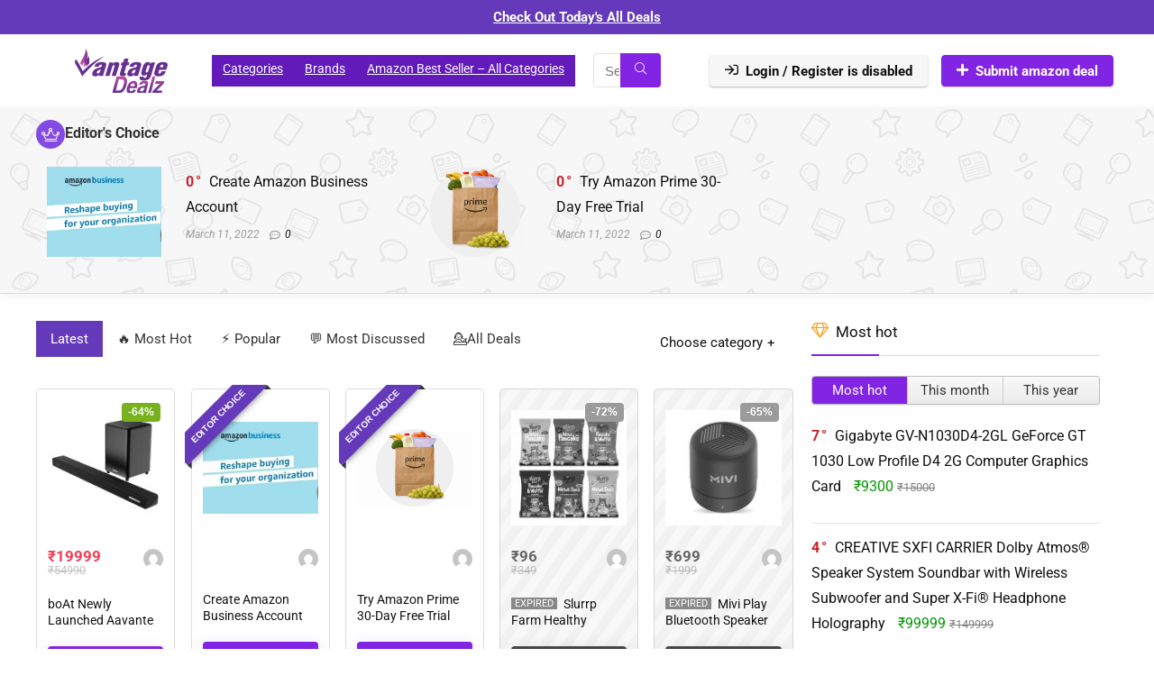

--- FILE ---
content_type: text/html; charset=UTF-8
request_url: https://vantagedealz.in/
body_size: 33683
content:
    <!DOCTYPE html>
<html lang="en-US">
<head>
<meta charset="UTF-8" />
<meta name="viewport" content="width=device-width, initial-scale=1.0" />
<!-- feeds & pingback -->
<link rel="profile" href="https://gmpg.org/xfn/11" />
<link rel="pingback" href="https://vantagedealz.in/xmlrpc.php" />
<meta name='robots' content='index, follow, max-image-preview:large, max-snippet:-1, max-video-preview:-1' />
	<style>img:is([sizes="auto" i], [sizes^="auto," i]) { contain-intrinsic-size: 3000px 1500px }</style>
	
	<!-- This site is optimized with the Yoast SEO plugin v26.8 - https://yoast.com/product/yoast-seo-wordpress/ -->
	<title>Vantagedealz - Amazon.in best deal of the day in india | Find lowest price deals online - Amazon.in daily deals</title><link rel="stylesheet" href="https://vantagedealz.in/wp-content/cache/min/1/64d65478299174462fb1a3bbf016f049.css" media="all" data-minify="1" />
	<meta name="description" content="Amazon india great festival indian sale , deal of the day of any brand and offers from multiple brands you can find - vantagedealz.in" />
	<link rel="canonical" href="https://vantagedealz.in/" />
	<meta property="og:locale" content="en_US" />
	<meta property="og:type" content="website" />
	<meta property="og:title" content="Vantagedealz - Amazon.in best deal of the day in india | Find lowest price deals online - Amazon.in daily deals" />
	<meta property="og:description" content="Amazon india great festival indian sale , deal of the day of any brand and offers from multiple brands you can find - vantagedealz.in" />
	<meta property="og:url" content="https://vantagedealz.in/" />
	<meta property="og:site_name" content="Amazon.in daily deals" />
	<meta property="article:publisher" content="https://www.facebook.com/Vantagedealz-103467615543076" />
	<meta property="article:modified_time" content="2022-03-11T17:06:54+00:00" />
	<meta property="og:image" content="http://vantagedealz.in/wp-content/themes/rehub-theme/images/default/noimage_336_220.png" />
	<meta name="twitter:card" content="summary_large_image" />
	<meta name="twitter:site" content="@vantagedealz" />
	<script type="application/ld+json" class="yoast-schema-graph">{"@context":"https://schema.org","@graph":[{"@type":"AdvertiserContentArticle","@id":"https://vantagedealz.in/#article","isPartOf":{"@id":"https://vantagedealz.in/"},"author":{"name":"Vantage Dealz","@id":"https://vantagedealz.in/#/schema/person/c45b9df785e57db8205167e0ebb13dcc"},"headline":"Vantagedealz &#8211; Amazon.in best deal of the day in india | Find lowest price deals online","datePublished":"2019-07-16T10:58:58+00:00","dateModified":"2022-03-11T17:06:54+00:00","mainEntityOfPage":{"@id":"https://vantagedealz.in/"},"wordCount":364,"publisher":{"@id":"https://vantagedealz.in/#organization"},"image":{"@id":"https://vantagedealz.in/#primaryimage"},"thumbnailUrl":"http://vantagedealz.in/wp-content/themes/rehub-theme/images/default/noimage_336_220.png","inLanguage":"en-US"},{"@type":["WebPage","ProfilePage"],"@id":"https://vantagedealz.in/","url":"https://vantagedealz.in/","name":"Vantagedealz - Amazon.in best deal of the day in india | Find lowest price deals online - Amazon.in daily deals","isPartOf":{"@id":"https://vantagedealz.in/#website"},"about":{"@id":"https://vantagedealz.in/#organization"},"primaryImageOfPage":{"@id":"https://vantagedealz.in/#primaryimage"},"image":{"@id":"https://vantagedealz.in/#primaryimage"},"thumbnailUrl":"http://vantagedealz.in/wp-content/themes/rehub-theme/images/default/noimage_336_220.png","datePublished":"2019-07-16T10:58:58+00:00","dateModified":"2022-03-11T17:06:54+00:00","description":"Amazon india great festival indian sale , deal of the day of any brand and offers from multiple brands you can find - vantagedealz.in","breadcrumb":{"@id":"https://vantagedealz.in/#breadcrumb"},"inLanguage":"en-US","potentialAction":[{"@type":"ReadAction","target":["https://vantagedealz.in/"]}]},{"@type":"ImageObject","inLanguage":"en-US","@id":"https://vantagedealz.in/#primaryimage","url":"http://vantagedealz.in/wp-content/themes/rehub-theme/images/default/noimage_336_220.png","contentUrl":"http://vantagedealz.in/wp-content/themes/rehub-theme/images/default/noimage_336_220.png"},{"@type":"BreadcrumbList","@id":"https://vantagedealz.in/#breadcrumb","itemListElement":[{"@type":"ListItem","position":1,"name":"Home"}]},{"@type":"WebSite","@id":"https://vantagedealz.in/#website","url":"https://vantagedealz.in/","name":"Amazon.in daily deals","description":"Find Amazon Deals , Coupons and Offers","publisher":{"@id":"https://vantagedealz.in/#organization"},"potentialAction":[{"@type":"SearchAction","target":{"@type":"EntryPoint","urlTemplate":"https://vantagedealz.in/?s={search_term_string}"},"query-input":{"@type":"PropertyValueSpecification","valueRequired":true,"valueName":"search_term_string"}}],"inLanguage":"en-US"},{"@type":"Organization","@id":"https://vantagedealz.in/#organization","name":"Vantage Dealz","url":"https://vantagedealz.in/","logo":{"@type":"ImageObject","inLanguage":"en-US","@id":"https://vantagedealz.in/#/schema/logo/image/","url":"http://vantagedealz.in/wp-content/uploads/2021/11/Artboard-1-13.png","contentUrl":"http://vantagedealz.in/wp-content/uploads/2021/11/Artboard-1-13.png","width":512,"height":512,"caption":"Vantage Dealz"},"image":{"@id":"https://vantagedealz.in/#/schema/logo/image/"},"sameAs":["https://www.facebook.com/Vantagedealz-103467615543076","https://x.com/vantagedealz","https://instagram.com/vantagedealz","https://www.linkedin.com/company/77666585/","https://in.pinterest.com/vantagedealz","https://www.youtube.com/channel/UCDfygMhsY6InRfuxUVPmAlg"],"mainEntityOfPage":{"@id":"https://vantagedealz.in/"}},{"@type":"Person","@id":"https://vantagedealz.in/#/schema/person/c45b9df785e57db8205167e0ebb13dcc","name":"Vantage Dealz","image":{"@type":"ImageObject","inLanguage":"en-US","@id":"https://vantagedealz.in/#/schema/person/image/","url":"//www.gravatar.com/avatar/4e41d22ea324f992a3bf1dc3f8829559?s=96&#038;r=g&#038;d=mm","contentUrl":"//www.gravatar.com/avatar/4e41d22ea324f992a3bf1dc3f8829559?s=96&#038;r=g&#038;d=mm","caption":"Vantage Dealz"},"mainEntityOfPage":{"@id":"https://vantagedealz.in/"},"sameAs":["http://vantagedealz.in"],"url":"https://vantagedealz.in/author/vantagedealz/"}]}</script>
	<!-- / Yoast SEO plugin. -->


<link href='https://fonts.gstatic.com' crossorigin rel='preconnect' />
<link rel="alternate" type="application/rss+xml" title="Amazon.in daily deals &raquo; Feed" href="https://vantagedealz.in/feed/" />
<link rel="alternate" type="application/rss+xml" title="Amazon.in daily deals &raquo; Comments Feed" href="https://vantagedealz.in/comments/feed/" />
<style id='wp-emoji-styles-inline-css' type='text/css'>

	img.wp-smiley, img.emoji {
		display: inline !important;
		border: none !important;
		box-shadow: none !important;
		height: 1em !important;
		width: 1em !important;
		margin: 0 0.07em !important;
		vertical-align: -0.1em !important;
		background: none !important;
		padding: 0 !important;
	}
</style>
<style id='bp-login-form-style-inline-css' type='text/css'>
.widget_bp_core_login_widget .bp-login-widget-user-avatar{float:left}.widget_bp_core_login_widget .bp-login-widget-user-links{margin-left:70px}#bp-login-widget-form label{display:block;font-weight:600;margin:15px 0 5px;width:auto}#bp-login-widget-form input[type=password],#bp-login-widget-form input[type=text]{background-color:#fafafa;border:1px solid #d6d6d6;border-radius:0;font:inherit;font-size:100%;padding:.5em;width:100%}#bp-login-widget-form .bp-login-widget-register-link,#bp-login-widget-form .login-submit{display:inline;width:-moz-fit-content;width:fit-content}#bp-login-widget-form .bp-login-widget-register-link{margin-left:1em}#bp-login-widget-form .bp-login-widget-register-link a{filter:invert(1)}#bp-login-widget-form .bp-login-widget-pwd-link{font-size:80%}

</style>
<style id='bp-member-style-inline-css' type='text/css'>
[data-type="bp/member"] input.components-placeholder__input{border:1px solid #757575;border-radius:2px;flex:1 1 auto;padding:6px 8px}.bp-block-member{position:relative}.bp-block-member .member-content{display:flex}.bp-block-member .user-nicename{display:block}.bp-block-member .user-nicename a{border:none;color:currentColor;text-decoration:none}.bp-block-member .bp-profile-button{width:100%}.bp-block-member .bp-profile-button a.button{bottom:10px;display:inline-block;margin:18px 0 0;position:absolute;right:0}.bp-block-member.has-cover .item-header-avatar,.bp-block-member.has-cover .member-content,.bp-block-member.has-cover .member-description{z-index:2}.bp-block-member.has-cover .member-content,.bp-block-member.has-cover .member-description{padding-top:75px}.bp-block-member.has-cover .bp-member-cover-image{background-color:#c5c5c5;background-position:top;background-repeat:no-repeat;background-size:cover;border:0;display:block;height:150px;left:0;margin:0;padding:0;position:absolute;top:0;width:100%;z-index:1}.bp-block-member img.avatar{height:auto;width:auto}.bp-block-member.avatar-none .item-header-avatar{display:none}.bp-block-member.avatar-none.has-cover{min-height:200px}.bp-block-member.avatar-full{min-height:150px}.bp-block-member.avatar-full .item-header-avatar{width:180px}.bp-block-member.avatar-thumb .member-content{align-items:center;min-height:50px}.bp-block-member.avatar-thumb .item-header-avatar{width:70px}.bp-block-member.avatar-full.has-cover{min-height:300px}.bp-block-member.avatar-full.has-cover .item-header-avatar{width:200px}.bp-block-member.avatar-full.has-cover img.avatar{background:#fffc;border:2px solid #fff;margin-left:20px}.bp-block-member.avatar-thumb.has-cover .item-header-avatar{padding-top:75px}.entry .entry-content .bp-block-member .user-nicename a{border:none;color:currentColor;text-decoration:none}

</style>
<style id='bp-members-style-inline-css' type='text/css'>
[data-type="bp/members"] .components-placeholder.is-appender{min-height:0}[data-type="bp/members"] .components-placeholder.is-appender .components-placeholder__label:empty{display:none}[data-type="bp/members"] .components-placeholder input.components-placeholder__input{border:1px solid #757575;border-radius:2px;flex:1 1 auto;padding:6px 8px}[data-type="bp/members"].avatar-none .member-description{width:calc(100% - 44px)}[data-type="bp/members"].avatar-full .member-description{width:calc(100% - 224px)}[data-type="bp/members"].avatar-thumb .member-description{width:calc(100% - 114px)}[data-type="bp/members"] .member-content{position:relative}[data-type="bp/members"] .member-content .is-right{position:absolute;right:2px;top:2px}[data-type="bp/members"] .columns-2 .member-content .member-description,[data-type="bp/members"] .columns-3 .member-content .member-description,[data-type="bp/members"] .columns-4 .member-content .member-description{padding-left:44px;width:calc(100% - 44px)}[data-type="bp/members"] .columns-3 .is-right{right:-10px}[data-type="bp/members"] .columns-4 .is-right{right:-50px}.bp-block-members.is-grid{display:flex;flex-wrap:wrap;padding:0}.bp-block-members.is-grid .member-content{margin:0 1.25em 1.25em 0;width:100%}@media(min-width:600px){.bp-block-members.columns-2 .member-content{width:calc(50% - .625em)}.bp-block-members.columns-2 .member-content:nth-child(2n){margin-right:0}.bp-block-members.columns-3 .member-content{width:calc(33.33333% - .83333em)}.bp-block-members.columns-3 .member-content:nth-child(3n){margin-right:0}.bp-block-members.columns-4 .member-content{width:calc(25% - .9375em)}.bp-block-members.columns-4 .member-content:nth-child(4n){margin-right:0}}.bp-block-members .member-content{display:flex;flex-direction:column;padding-bottom:1em;text-align:center}.bp-block-members .member-content .item-header-avatar,.bp-block-members .member-content .member-description{width:100%}.bp-block-members .member-content .item-header-avatar{margin:0 auto}.bp-block-members .member-content .item-header-avatar img.avatar{display:inline-block}@media(min-width:600px){.bp-block-members .member-content{flex-direction:row;text-align:left}.bp-block-members .member-content .item-header-avatar,.bp-block-members .member-content .member-description{width:auto}.bp-block-members .member-content .item-header-avatar{margin:0}}.bp-block-members .member-content .user-nicename{display:block}.bp-block-members .member-content .user-nicename a{border:none;color:currentColor;text-decoration:none}.bp-block-members .member-content time{color:#767676;display:block;font-size:80%}.bp-block-members.avatar-none .item-header-avatar{display:none}.bp-block-members.avatar-full{min-height:190px}.bp-block-members.avatar-full .item-header-avatar{width:180px}.bp-block-members.avatar-thumb .member-content{min-height:80px}.bp-block-members.avatar-thumb .item-header-avatar{width:70px}.bp-block-members.columns-2 .member-content,.bp-block-members.columns-3 .member-content,.bp-block-members.columns-4 .member-content{display:block;text-align:center}.bp-block-members.columns-2 .member-content .item-header-avatar,.bp-block-members.columns-3 .member-content .item-header-avatar,.bp-block-members.columns-4 .member-content .item-header-avatar{margin:0 auto}.bp-block-members img.avatar{height:auto;max-width:-moz-fit-content;max-width:fit-content;width:auto}.bp-block-members .member-content.has-activity{align-items:center}.bp-block-members .member-content.has-activity .item-header-avatar{padding-right:1em}.bp-block-members .member-content.has-activity .wp-block-quote{margin-bottom:0;text-align:left}.bp-block-members .member-content.has-activity .wp-block-quote cite a,.entry .entry-content .bp-block-members .user-nicename a{border:none;color:currentColor;text-decoration:none}

</style>
<style id='bp-dynamic-members-style-inline-css' type='text/css'>
.bp-dynamic-block-container .item-options{font-size:.5em;margin:0 0 1em;padding:1em 0}.bp-dynamic-block-container .item-options a.selected{font-weight:600}.bp-dynamic-block-container ul.item-list{list-style:none;margin:1em 0;padding-left:0}.bp-dynamic-block-container ul.item-list li{margin-bottom:1em}.bp-dynamic-block-container ul.item-list li:after,.bp-dynamic-block-container ul.item-list li:before{content:" ";display:table}.bp-dynamic-block-container ul.item-list li:after{clear:both}.bp-dynamic-block-container ul.item-list li .item-avatar{float:left;width:60px}.bp-dynamic-block-container ul.item-list li .item{margin-left:70px}

</style>
<style id='bp-online-members-style-inline-css' type='text/css'>
.widget_bp_core_whos_online_widget .avatar-block,[data-type="bp/online-members"] .avatar-block{display:flex;flex-flow:row wrap}.widget_bp_core_whos_online_widget .avatar-block img,[data-type="bp/online-members"] .avatar-block img{margin:.5em}

</style>
<style id='bp-active-members-style-inline-css' type='text/css'>
.widget_bp_core_recently_active_widget .avatar-block,[data-type="bp/active-members"] .avatar-block{display:flex;flex-flow:row wrap}.widget_bp_core_recently_active_widget .avatar-block img,[data-type="bp/active-members"] .avatar-block img{margin:.5em}

</style>
<style id='bp-latest-activities-style-inline-css' type='text/css'>
.bp-latest-activities .components-flex.components-select-control select[multiple]{height:auto;padding:0 8px}.bp-latest-activities .components-flex.components-select-control select[multiple]+.components-input-control__suffix svg{display:none}.bp-latest-activities-block a,.entry .entry-content .bp-latest-activities-block a{border:none;text-decoration:none}.bp-latest-activities-block .activity-list.item-list blockquote{border:none;padding:0}.bp-latest-activities-block .activity-list.item-list blockquote .activity-item:not(.mini){box-shadow:1px 0 4px #00000026;padding:0 1em;position:relative}.bp-latest-activities-block .activity-list.item-list blockquote .activity-item:not(.mini):after,.bp-latest-activities-block .activity-list.item-list blockquote .activity-item:not(.mini):before{border-color:#0000;border-style:solid;content:"";display:block;height:0;left:15px;position:absolute;width:0}.bp-latest-activities-block .activity-list.item-list blockquote .activity-item:not(.mini):before{border-top-color:#00000026;border-width:9px;bottom:-18px;left:14px}.bp-latest-activities-block .activity-list.item-list blockquote .activity-item:not(.mini):after{border-top-color:#fff;border-width:8px;bottom:-16px}.bp-latest-activities-block .activity-list.item-list blockquote .activity-item.mini .avatar{display:inline-block;height:20px;margin-right:2px;vertical-align:middle;width:20px}.bp-latest-activities-block .activity-list.item-list footer{align-items:center;display:flex}.bp-latest-activities-block .activity-list.item-list footer img.avatar{border:none;display:inline-block;margin-right:.5em}.bp-latest-activities-block .activity-list.item-list footer .activity-time-since{font-size:90%}.bp-latest-activities-block .widget-error{border-left:4px solid #0b80a4;box-shadow:1px 0 4px #00000026}.bp-latest-activities-block .widget-error p{padding:0 1em}

</style>
<style id='bp-friends-style-inline-css' type='text/css'>
.bp-dynamic-block-container .item-options{font-size:.5em;margin:0 0 1em;padding:1em 0}.bp-dynamic-block-container .item-options a.selected{font-weight:600}.bp-dynamic-block-container ul.item-list{list-style:none;margin:1em 0;padding-left:0}.bp-dynamic-block-container ul.item-list li{margin-bottom:1em}.bp-dynamic-block-container ul.item-list li:after,.bp-dynamic-block-container ul.item-list li:before{content:" ";display:table}.bp-dynamic-block-container ul.item-list li:after{clear:both}.bp-dynamic-block-container ul.item-list li .item-avatar{float:left;width:60px}.bp-dynamic-block-container ul.item-list li .item{margin-left:70px}

</style>
<style id='bp-group-style-inline-css' type='text/css'>
[data-type="bp/group"] input.components-placeholder__input{border:1px solid #757575;border-radius:2px;flex:1 1 auto;padding:6px 8px}.bp-block-group{position:relative}.bp-block-group .group-content{display:flex}.bp-block-group .group-description{width:100%}.bp-block-group .group-description-content{margin-bottom:18px;width:100%}.bp-block-group .bp-profile-button{overflow:hidden;width:100%}.bp-block-group .bp-profile-button a.button{margin:18px 0 0}.bp-block-group.has-cover .group-content,.bp-block-group.has-cover .group-description,.bp-block-group.has-cover .item-header-avatar{z-index:2}.bp-block-group.has-cover .group-content,.bp-block-group.has-cover .group-description{padding-top:75px}.bp-block-group.has-cover .bp-group-cover-image{background-color:#c5c5c5;background-position:top;background-repeat:no-repeat;background-size:cover;border:0;display:block;height:150px;left:0;margin:0;padding:0;position:absolute;top:0;width:100%;z-index:1}.bp-block-group img.avatar{height:auto;width:auto}.bp-block-group.avatar-none .item-header-avatar{display:none}.bp-block-group.avatar-full{min-height:150px}.bp-block-group.avatar-full .item-header-avatar{width:180px}.bp-block-group.avatar-full .group-description{padding-left:35px}.bp-block-group.avatar-thumb .item-header-avatar{width:70px}.bp-block-group.avatar-thumb .item-header-avatar img.avatar{margin-top:15px}.bp-block-group.avatar-none.has-cover{min-height:200px}.bp-block-group.avatar-none.has-cover .item-header-avatar{padding-top:75px}.bp-block-group.avatar-full.has-cover{min-height:300px}.bp-block-group.avatar-full.has-cover .item-header-avatar{width:200px}.bp-block-group.avatar-full.has-cover img.avatar{background:#fffc;border:2px solid #fff;margin-left:20px}.bp-block-group.avatar-thumb:not(.has-description) .group-content{align-items:center;min-height:50px}.bp-block-group.avatar-thumb.has-cover .item-header-avatar{padding-top:75px}.bp-block-group.has-description .bp-profile-button a.button{display:block;float:right}

</style>
<style id='bp-groups-style-inline-css' type='text/css'>
[data-type="bp/groups"] .components-placeholder.is-appender{min-height:0}[data-type="bp/groups"] .components-placeholder.is-appender .components-placeholder__label:empty{display:none}[data-type="bp/groups"] .components-placeholder input.components-placeholder__input{border:1px solid #757575;border-radius:2px;flex:1 1 auto;padding:6px 8px}[data-type="bp/groups"].avatar-none .group-description{width:calc(100% - 44px)}[data-type="bp/groups"].avatar-full .group-description{width:calc(100% - 224px)}[data-type="bp/groups"].avatar-thumb .group-description{width:calc(100% - 114px)}[data-type="bp/groups"] .group-content{position:relative}[data-type="bp/groups"] .group-content .is-right{position:absolute;right:2px;top:2px}[data-type="bp/groups"] .columns-2 .group-content .group-description,[data-type="bp/groups"] .columns-3 .group-content .group-description,[data-type="bp/groups"] .columns-4 .group-content .group-description{padding-left:44px;width:calc(100% - 44px)}[data-type="bp/groups"] .columns-3 .is-right{right:-10px}[data-type="bp/groups"] .columns-4 .is-right{right:-50px}.bp-block-groups.is-grid{display:flex;flex-wrap:wrap;padding:0}.bp-block-groups.is-grid .group-content{margin:0 1.25em 1.25em 0;width:100%}@media(min-width:600px){.bp-block-groups.columns-2 .group-content{width:calc(50% - .625em)}.bp-block-groups.columns-2 .group-content:nth-child(2n){margin-right:0}.bp-block-groups.columns-3 .group-content{width:calc(33.33333% - .83333em)}.bp-block-groups.columns-3 .group-content:nth-child(3n){margin-right:0}.bp-block-groups.columns-4 .group-content{width:calc(25% - .9375em)}.bp-block-groups.columns-4 .group-content:nth-child(4n){margin-right:0}}.bp-block-groups .group-content{display:flex;flex-direction:column;padding-bottom:1em;text-align:center}.bp-block-groups .group-content .group-description,.bp-block-groups .group-content .item-header-avatar{width:100%}.bp-block-groups .group-content .item-header-avatar{margin:0 auto}.bp-block-groups .group-content .item-header-avatar img.avatar{display:inline-block}@media(min-width:600px){.bp-block-groups .group-content{flex-direction:row;text-align:left}.bp-block-groups .group-content .group-description,.bp-block-groups .group-content .item-header-avatar{width:auto}.bp-block-groups .group-content .item-header-avatar{margin:0}}.bp-block-groups .group-content time{color:#767676;display:block;font-size:80%}.bp-block-groups.avatar-none .item-header-avatar{display:none}.bp-block-groups.avatar-full{min-height:190px}.bp-block-groups.avatar-full .item-header-avatar{width:180px}.bp-block-groups.avatar-thumb .group-content{min-height:80px}.bp-block-groups.avatar-thumb .item-header-avatar{width:70px}.bp-block-groups.columns-2 .group-content,.bp-block-groups.columns-3 .group-content,.bp-block-groups.columns-4 .group-content{display:block;text-align:center}.bp-block-groups.columns-2 .group-content .item-header-avatar,.bp-block-groups.columns-3 .group-content .item-header-avatar,.bp-block-groups.columns-4 .group-content .item-header-avatar{margin:0 auto}.bp-block-groups img.avatar{height:auto;max-width:-moz-fit-content;max-width:fit-content;width:auto}.bp-block-groups .member-content.has-description{align-items:center}.bp-block-groups .member-content.has-description .item-header-avatar{padding-right:1em}.bp-block-groups .member-content.has-description .group-description-content{margin-bottom:0;text-align:left}

</style>
<style id='bp-dynamic-groups-style-inline-css' type='text/css'>
.bp-dynamic-block-container .item-options{font-size:.5em;margin:0 0 1em;padding:1em 0}.bp-dynamic-block-container .item-options a.selected{font-weight:600}.bp-dynamic-block-container ul.item-list{list-style:none;margin:1em 0;padding-left:0}.bp-dynamic-block-container ul.item-list li{margin-bottom:1em}.bp-dynamic-block-container ul.item-list li:after,.bp-dynamic-block-container ul.item-list li:before{content:" ";display:table}.bp-dynamic-block-container ul.item-list li:after{clear:both}.bp-dynamic-block-container ul.item-list li .item-avatar{float:left;width:60px}.bp-dynamic-block-container ul.item-list li .item{margin-left:70px}

</style>
<style id='bp-sitewide-notices-style-inline-css' type='text/css'>
.bp-sitewide-notice-block .bp-screen-reader-text,[data-type="bp/sitewide-notices"] .bp-screen-reader-text{border:0;clip:rect(0 0 0 0);height:1px;margin:-1px;overflow:hidden;padding:0;position:absolute;width:1px;word-wrap:normal!important}.bp-sitewide-notice-block [data-bp-tooltip]:after,[data-type="bp/sitewide-notices"] [data-bp-tooltip]:after{background-color:#fff;border:1px solid #737373;border-radius:1px;box-shadow:4px 4px 8px #0003;color:#333;content:attr(data-bp-tooltip);display:none;font-family:Helvetica Neue,Helvetica,Arial,san-serif;font-size:12px;font-weight:400;letter-spacing:normal;line-height:1.25;max-width:200px;opacity:0;padding:5px 8px;pointer-events:none;position:absolute;text-shadow:none;text-transform:none;transform:translateZ(0);transition:all 1.5s ease;visibility:hidden;white-space:nowrap;word-wrap:break-word;z-index:100000}.bp-sitewide-notice-block .bp-tooltip:after,[data-type="bp/sitewide-notices"] .bp-tooltip:after{left:50%;margin-top:7px;top:110%;transform:translate(-50%)}.bp-sitewide-notice-block{border-left:4px solid #ff853c;padding-left:1em;position:relative}.bp-sitewide-notice-block h2:before{background:none;border:none}.bp-sitewide-notice-block .dismiss-notice{background-color:#0000;border:1px solid #ff853c;color:#ff853c;display:block;padding:.2em .5em;position:absolute;right:.5em;top:.5em;width:-moz-fit-content;width:fit-content}.bp-sitewide-notice-block .dismiss-notice:hover{background-color:#ff853c;color:#fff}

</style>
<style id='global-styles-inline-css' type='text/css'>
:root{--wp--preset--aspect-ratio--square: 1;--wp--preset--aspect-ratio--4-3: 4/3;--wp--preset--aspect-ratio--3-4: 3/4;--wp--preset--aspect-ratio--3-2: 3/2;--wp--preset--aspect-ratio--2-3: 2/3;--wp--preset--aspect-ratio--16-9: 16/9;--wp--preset--aspect-ratio--9-16: 9/16;--wp--preset--color--black: #000000;--wp--preset--color--cyan-bluish-gray: #abb8c3;--wp--preset--color--white: #ffffff;--wp--preset--color--pale-pink: #f78da7;--wp--preset--color--vivid-red: #cf2e2e;--wp--preset--color--luminous-vivid-orange: #ff6900;--wp--preset--color--luminous-vivid-amber: #fcb900;--wp--preset--color--light-green-cyan: #7bdcb5;--wp--preset--color--vivid-green-cyan: #00d084;--wp--preset--color--pale-cyan-blue: #8ed1fc;--wp--preset--color--vivid-cyan-blue: #0693e3;--wp--preset--color--vivid-purple: #9b51e0;--wp--preset--color--main: var(--rehub-main-color);--wp--preset--color--secondary: var(--rehub-sec-color);--wp--preset--color--buttonmain: var(--rehub-main-btn-bg);--wp--preset--color--cyan-grey: #abb8c3;--wp--preset--color--orange-light: #fcb900;--wp--preset--color--red: #cf2e2e;--wp--preset--color--red-bright: #f04057;--wp--preset--color--vivid-green: #00d084;--wp--preset--color--orange: #ff6900;--wp--preset--color--blue: #0693e3;--wp--preset--gradient--vivid-cyan-blue-to-vivid-purple: linear-gradient(135deg,rgba(6,147,227,1) 0%,rgb(155,81,224) 100%);--wp--preset--gradient--light-green-cyan-to-vivid-green-cyan: linear-gradient(135deg,rgb(122,220,180) 0%,rgb(0,208,130) 100%);--wp--preset--gradient--luminous-vivid-amber-to-luminous-vivid-orange: linear-gradient(135deg,rgba(252,185,0,1) 0%,rgba(255,105,0,1) 100%);--wp--preset--gradient--luminous-vivid-orange-to-vivid-red: linear-gradient(135deg,rgba(255,105,0,1) 0%,rgb(207,46,46) 100%);--wp--preset--gradient--very-light-gray-to-cyan-bluish-gray: linear-gradient(135deg,rgb(238,238,238) 0%,rgb(169,184,195) 100%);--wp--preset--gradient--cool-to-warm-spectrum: linear-gradient(135deg,rgb(74,234,220) 0%,rgb(151,120,209) 20%,rgb(207,42,186) 40%,rgb(238,44,130) 60%,rgb(251,105,98) 80%,rgb(254,248,76) 100%);--wp--preset--gradient--blush-light-purple: linear-gradient(135deg,rgb(255,206,236) 0%,rgb(152,150,240) 100%);--wp--preset--gradient--blush-bordeaux: linear-gradient(135deg,rgb(254,205,165) 0%,rgb(254,45,45) 50%,rgb(107,0,62) 100%);--wp--preset--gradient--luminous-dusk: linear-gradient(135deg,rgb(255,203,112) 0%,rgb(199,81,192) 50%,rgb(65,88,208) 100%);--wp--preset--gradient--pale-ocean: linear-gradient(135deg,rgb(255,245,203) 0%,rgb(182,227,212) 50%,rgb(51,167,181) 100%);--wp--preset--gradient--electric-grass: linear-gradient(135deg,rgb(202,248,128) 0%,rgb(113,206,126) 100%);--wp--preset--gradient--midnight: linear-gradient(135deg,rgb(2,3,129) 0%,rgb(40,116,252) 100%);--wp--preset--font-size--small: 13px;--wp--preset--font-size--medium: 20px;--wp--preset--font-size--large: 36px;--wp--preset--font-size--x-large: 42px;--wp--preset--font-family--system-font: -apple-system,BlinkMacSystemFont,"Segoe UI",Roboto,Oxygen-Sans,Ubuntu,Cantarell,"Helvetica Neue",sans-serif;--wp--preset--font-family--rh-nav-font: var(--rehub-nav-font,-apple-system,BlinkMacSystemFont,"Segoe UI",Roboto,Oxygen-Sans,Ubuntu,Cantarell,"Helvetica Neue",sans-serif);--wp--preset--font-family--rh-head-font: var(--rehub-head-font,-apple-system,BlinkMacSystemFont,"Segoe UI",Roboto,Oxygen-Sans,Ubuntu,Cantarell,"Helvetica Neue",sans-serif);--wp--preset--font-family--rh-btn-font: var(--rehub-btn-font,-apple-system,BlinkMacSystemFont,"Segoe UI",Roboto,Oxygen-Sans,Ubuntu,Cantarell,"Helvetica Neue",sans-serif);--wp--preset--font-family--rh-body-font: var(--rehub-body-font,-apple-system,BlinkMacSystemFont,"Segoe UI",Roboto,Oxygen-Sans,Ubuntu,Cantarell,"Helvetica Neue",sans-serif);--wp--preset--spacing--20: 0.44rem;--wp--preset--spacing--30: 0.67rem;--wp--preset--spacing--40: 1rem;--wp--preset--spacing--50: 1.5rem;--wp--preset--spacing--60: 2.25rem;--wp--preset--spacing--70: 3.38rem;--wp--preset--spacing--80: 5.06rem;--wp--preset--shadow--natural: 6px 6px 9px rgba(0, 0, 0, 0.2);--wp--preset--shadow--deep: 12px 12px 50px rgba(0, 0, 0, 0.4);--wp--preset--shadow--sharp: 6px 6px 0px rgba(0, 0, 0, 0.2);--wp--preset--shadow--outlined: 6px 6px 0px -3px rgba(255, 255, 255, 1), 6px 6px rgba(0, 0, 0, 1);--wp--preset--shadow--crisp: 6px 6px 0px rgba(0, 0, 0, 1);}:root { --wp--style--global--content-size: 760px;--wp--style--global--wide-size: 1200px; }:where(body) { margin: 0; }.wp-site-blocks > .alignleft { float: left; margin-right: 2em; }.wp-site-blocks > .alignright { float: right; margin-left: 2em; }.wp-site-blocks > .aligncenter { justify-content: center; margin-left: auto; margin-right: auto; }:where(.is-layout-flex){gap: 0.5em;}:where(.is-layout-grid){gap: 0.5em;}.is-layout-flow > .alignleft{float: left;margin-inline-start: 0;margin-inline-end: 2em;}.is-layout-flow > .alignright{float: right;margin-inline-start: 2em;margin-inline-end: 0;}.is-layout-flow > .aligncenter{margin-left: auto !important;margin-right: auto !important;}.is-layout-constrained > .alignleft{float: left;margin-inline-start: 0;margin-inline-end: 2em;}.is-layout-constrained > .alignright{float: right;margin-inline-start: 2em;margin-inline-end: 0;}.is-layout-constrained > .aligncenter{margin-left: auto !important;margin-right: auto !important;}.is-layout-constrained > :where(:not(.alignleft):not(.alignright):not(.alignfull)){max-width: var(--wp--style--global--content-size);margin-left: auto !important;margin-right: auto !important;}.is-layout-constrained > .alignwide{max-width: var(--wp--style--global--wide-size);}body .is-layout-flex{display: flex;}.is-layout-flex{flex-wrap: wrap;align-items: center;}.is-layout-flex > :is(*, div){margin: 0;}body .is-layout-grid{display: grid;}.is-layout-grid > :is(*, div){margin: 0;}body{padding-top: 0px;padding-right: 0px;padding-bottom: 0px;padding-left: 0px;}a:where(:not(.wp-element-button)){text-decoration: none;}h1{font-size: 29px;line-height: 34px;margin-top: 10px;margin-bottom: 31px;}h2{font-size: 25px;line-height: 31px;margin-top: 10px;margin-bottom: 31px;}h3{font-size: 20px;line-height: 28px;margin-top: 10px;margin-bottom: 25px;}h4{font-size: 18px;line-height: 24px;margin-top: 10px;margin-bottom: 18px;}h5{font-size: 16px;line-height: 20px;margin-top: 10px;margin-bottom: 15px;}h6{font-size: 14px;line-height: 20px;margin-top: 0px;margin-bottom: 10px;}:root :where(.wp-element-button, .wp-block-button__link){background-color: #32373c;border-width: 0;color: #fff;font-family: inherit;font-size: inherit;line-height: inherit;padding: calc(0.667em + 2px) calc(1.333em + 2px);text-decoration: none;}.has-black-color{color: var(--wp--preset--color--black) !important;}.has-cyan-bluish-gray-color{color: var(--wp--preset--color--cyan-bluish-gray) !important;}.has-white-color{color: var(--wp--preset--color--white) !important;}.has-pale-pink-color{color: var(--wp--preset--color--pale-pink) !important;}.has-vivid-red-color{color: var(--wp--preset--color--vivid-red) !important;}.has-luminous-vivid-orange-color{color: var(--wp--preset--color--luminous-vivid-orange) !important;}.has-luminous-vivid-amber-color{color: var(--wp--preset--color--luminous-vivid-amber) !important;}.has-light-green-cyan-color{color: var(--wp--preset--color--light-green-cyan) !important;}.has-vivid-green-cyan-color{color: var(--wp--preset--color--vivid-green-cyan) !important;}.has-pale-cyan-blue-color{color: var(--wp--preset--color--pale-cyan-blue) !important;}.has-vivid-cyan-blue-color{color: var(--wp--preset--color--vivid-cyan-blue) !important;}.has-vivid-purple-color{color: var(--wp--preset--color--vivid-purple) !important;}.has-main-color{color: var(--wp--preset--color--main) !important;}.has-secondary-color{color: var(--wp--preset--color--secondary) !important;}.has-buttonmain-color{color: var(--wp--preset--color--buttonmain) !important;}.has-cyan-grey-color{color: var(--wp--preset--color--cyan-grey) !important;}.has-orange-light-color{color: var(--wp--preset--color--orange-light) !important;}.has-red-color{color: var(--wp--preset--color--red) !important;}.has-red-bright-color{color: var(--wp--preset--color--red-bright) !important;}.has-vivid-green-color{color: var(--wp--preset--color--vivid-green) !important;}.has-orange-color{color: var(--wp--preset--color--orange) !important;}.has-blue-color{color: var(--wp--preset--color--blue) !important;}.has-black-background-color{background-color: var(--wp--preset--color--black) !important;}.has-cyan-bluish-gray-background-color{background-color: var(--wp--preset--color--cyan-bluish-gray) !important;}.has-white-background-color{background-color: var(--wp--preset--color--white) !important;}.has-pale-pink-background-color{background-color: var(--wp--preset--color--pale-pink) !important;}.has-vivid-red-background-color{background-color: var(--wp--preset--color--vivid-red) !important;}.has-luminous-vivid-orange-background-color{background-color: var(--wp--preset--color--luminous-vivid-orange) !important;}.has-luminous-vivid-amber-background-color{background-color: var(--wp--preset--color--luminous-vivid-amber) !important;}.has-light-green-cyan-background-color{background-color: var(--wp--preset--color--light-green-cyan) !important;}.has-vivid-green-cyan-background-color{background-color: var(--wp--preset--color--vivid-green-cyan) !important;}.has-pale-cyan-blue-background-color{background-color: var(--wp--preset--color--pale-cyan-blue) !important;}.has-vivid-cyan-blue-background-color{background-color: var(--wp--preset--color--vivid-cyan-blue) !important;}.has-vivid-purple-background-color{background-color: var(--wp--preset--color--vivid-purple) !important;}.has-main-background-color{background-color: var(--wp--preset--color--main) !important;}.has-secondary-background-color{background-color: var(--wp--preset--color--secondary) !important;}.has-buttonmain-background-color{background-color: var(--wp--preset--color--buttonmain) !important;}.has-cyan-grey-background-color{background-color: var(--wp--preset--color--cyan-grey) !important;}.has-orange-light-background-color{background-color: var(--wp--preset--color--orange-light) !important;}.has-red-background-color{background-color: var(--wp--preset--color--red) !important;}.has-red-bright-background-color{background-color: var(--wp--preset--color--red-bright) !important;}.has-vivid-green-background-color{background-color: var(--wp--preset--color--vivid-green) !important;}.has-orange-background-color{background-color: var(--wp--preset--color--orange) !important;}.has-blue-background-color{background-color: var(--wp--preset--color--blue) !important;}.has-black-border-color{border-color: var(--wp--preset--color--black) !important;}.has-cyan-bluish-gray-border-color{border-color: var(--wp--preset--color--cyan-bluish-gray) !important;}.has-white-border-color{border-color: var(--wp--preset--color--white) !important;}.has-pale-pink-border-color{border-color: var(--wp--preset--color--pale-pink) !important;}.has-vivid-red-border-color{border-color: var(--wp--preset--color--vivid-red) !important;}.has-luminous-vivid-orange-border-color{border-color: var(--wp--preset--color--luminous-vivid-orange) !important;}.has-luminous-vivid-amber-border-color{border-color: var(--wp--preset--color--luminous-vivid-amber) !important;}.has-light-green-cyan-border-color{border-color: var(--wp--preset--color--light-green-cyan) !important;}.has-vivid-green-cyan-border-color{border-color: var(--wp--preset--color--vivid-green-cyan) !important;}.has-pale-cyan-blue-border-color{border-color: var(--wp--preset--color--pale-cyan-blue) !important;}.has-vivid-cyan-blue-border-color{border-color: var(--wp--preset--color--vivid-cyan-blue) !important;}.has-vivid-purple-border-color{border-color: var(--wp--preset--color--vivid-purple) !important;}.has-main-border-color{border-color: var(--wp--preset--color--main) !important;}.has-secondary-border-color{border-color: var(--wp--preset--color--secondary) !important;}.has-buttonmain-border-color{border-color: var(--wp--preset--color--buttonmain) !important;}.has-cyan-grey-border-color{border-color: var(--wp--preset--color--cyan-grey) !important;}.has-orange-light-border-color{border-color: var(--wp--preset--color--orange-light) !important;}.has-red-border-color{border-color: var(--wp--preset--color--red) !important;}.has-red-bright-border-color{border-color: var(--wp--preset--color--red-bright) !important;}.has-vivid-green-border-color{border-color: var(--wp--preset--color--vivid-green) !important;}.has-orange-border-color{border-color: var(--wp--preset--color--orange) !important;}.has-blue-border-color{border-color: var(--wp--preset--color--blue) !important;}.has-vivid-cyan-blue-to-vivid-purple-gradient-background{background: var(--wp--preset--gradient--vivid-cyan-blue-to-vivid-purple) !important;}.has-light-green-cyan-to-vivid-green-cyan-gradient-background{background: var(--wp--preset--gradient--light-green-cyan-to-vivid-green-cyan) !important;}.has-luminous-vivid-amber-to-luminous-vivid-orange-gradient-background{background: var(--wp--preset--gradient--luminous-vivid-amber-to-luminous-vivid-orange) !important;}.has-luminous-vivid-orange-to-vivid-red-gradient-background{background: var(--wp--preset--gradient--luminous-vivid-orange-to-vivid-red) !important;}.has-very-light-gray-to-cyan-bluish-gray-gradient-background{background: var(--wp--preset--gradient--very-light-gray-to-cyan-bluish-gray) !important;}.has-cool-to-warm-spectrum-gradient-background{background: var(--wp--preset--gradient--cool-to-warm-spectrum) !important;}.has-blush-light-purple-gradient-background{background: var(--wp--preset--gradient--blush-light-purple) !important;}.has-blush-bordeaux-gradient-background{background: var(--wp--preset--gradient--blush-bordeaux) !important;}.has-luminous-dusk-gradient-background{background: var(--wp--preset--gradient--luminous-dusk) !important;}.has-pale-ocean-gradient-background{background: var(--wp--preset--gradient--pale-ocean) !important;}.has-electric-grass-gradient-background{background: var(--wp--preset--gradient--electric-grass) !important;}.has-midnight-gradient-background{background: var(--wp--preset--gradient--midnight) !important;}.has-small-font-size{font-size: var(--wp--preset--font-size--small) !important;}.has-medium-font-size{font-size: var(--wp--preset--font-size--medium) !important;}.has-large-font-size{font-size: var(--wp--preset--font-size--large) !important;}.has-x-large-font-size{font-size: var(--wp--preset--font-size--x-large) !important;}.has-system-font-font-family{font-family: var(--wp--preset--font-family--system-font) !important;}.has-rh-nav-font-font-family{font-family: var(--wp--preset--font-family--rh-nav-font) !important;}.has-rh-head-font-font-family{font-family: var(--wp--preset--font-family--rh-head-font) !important;}.has-rh-btn-font-font-family{font-family: var(--wp--preset--font-family--rh-btn-font) !important;}.has-rh-body-font-font-family{font-family: var(--wp--preset--font-family--rh-body-font) !important;}
:where(.wp-block-post-template.is-layout-flex){gap: 1.25em;}:where(.wp-block-post-template.is-layout-grid){gap: 1.25em;}
:where(.wp-block-columns.is-layout-flex){gap: 2em;}:where(.wp-block-columns.is-layout-grid){gap: 2em;}
:root :where(.wp-block-pullquote){font-size: 1.5em;line-height: 1.6;}
:root :where(.wp-block-post-title){margin-top: 4px;margin-right: 0;margin-bottom: 15px;margin-left: 0;}
:root :where(.wp-block-image){margin-top: 0px;margin-bottom: 31px;}
:root :where(.wp-block-media-text){margin-top: 0px;margin-bottom: 31px;}
:root :where(.wp-block-post-content){font-size: 16px;line-height: 28px;}
</style>

















<script type="text/javascript" src="https://vantagedealz.in/wp-includes/js/jquery/jquery.min.js?ver=3.7.1" id="jquery-core-js" defer></script>
<script type="text/javascript" src="https://vantagedealz.in/wp-includes/js/jquery/jquery-migrate.min.js?ver=3.4.1" id="jquery-migrate-js" defer></script>
<script type="text/javascript" id="simple-banner-script-js-before">
/* <![CDATA[ */
const simpleBannerScriptParams = {"pro_version_enabled":"","debug_mode":false,"id":1721,"version":"3.0.10","banner_params":[{"hide_simple_banner":"no","simple_banner_prepend_element":false,"simple_banner_position":"","header_margin":"","header_padding":"","wp_body_open_enabled":"","wp_body_open":true,"simple_banner_z_index":false,"simple_banner_text":"<a href=\"https:\/\/www.amazon.in\/gp\/goldbox?&linkCode=sl2&tag=vantagekart0a-21&linkId=511aa26976a31fff00d13b8a3f9e07ee&language=en_IN&ref_=as_li_ss_tl\">Check Out Today's All Deals <\/a>","disabled_on_current_page":false,"disabled_pages_array":[],"is_current_page_a_post":false,"disabled_on_posts":"","simple_banner_disabled_page_paths":false,"simple_banner_font_size":"","simple_banner_color":"#653ABA","simple_banner_text_color":"","simple_banner_link_color":"#ffffff","simple_banner_close_color":"","simple_banner_custom_css":"","simple_banner_scrolling_custom_css":"","simple_banner_text_custom_css":"","simple_banner_button_css":"","site_custom_css":"","keep_site_custom_css":"","site_custom_js":"","keep_site_custom_js":"","close_button_enabled":"","close_button_expiration":"","close_button_cookie_set":false,"current_date":{"date":"2026-01-24 23:33:57.662301","timezone_type":3,"timezone":"UTC"},"start_date":{"date":"2026-01-24 23:33:57.662305","timezone_type":3,"timezone":"UTC"},"end_date":{"date":"2026-01-24 23:33:57.662307","timezone_type":3,"timezone":"UTC"},"simple_banner_start_after_date":false,"simple_banner_remove_after_date":false,"simple_banner_insert_inside_element":false}]}
/* ]]> */
</script>
<script data-minify="1" type="text/javascript" src="https://vantagedealz.in/wp-content/cache/min/1/wp-content/plugins/simple-banner/simple-banner-3e8873d97672f4004afb0ba29bcdfee8.js" id="simple-banner-script-js" defer></script>
<script data-minify="1" type="text/javascript" src="https://vantagedealz.in/wp-content/cache/min/1/wp-content/plugins/mycred/addons/badges/assets/js/front-2cd9c32a6871ee58192edde1e469395e.js" id="mycred-badge-front-js" defer></script>
<link rel="https://api.w.org/" href="https://vantagedealz.in/wp-json/" /><link rel="alternate" title="JSON" type="application/json" href="https://vantagedealz.in/wp-json/wp/v2/pages/1721" /><link rel="EditURI" type="application/rsd+xml" title="RSD" href="https://vantagedealz.in/xmlrpc.php?rsd" />
<meta name="generator" content="WordPress 6.8.2" />
<link rel='shortlink' href='https://vantagedealz.in/' />

	<script type="text/javascript">var ajaxurl = 'https://vantagedealz.in/wp-admin/admin-ajax.php';</script>

<style id="simple-banner-background-color" type="text/css">.simple-banner{background:#653ABA;}</style><style id="simple-banner-text-color" type="text/css">.simple-banner .simple-banner-text{color: #ffffff;}</style><style id="simple-banner-link-color" type="text/css">.simple-banner .simple-banner-text a{color:#ffffff;}</style><style id="simple-banner-z-index" type="text/css">.simple-banner{z-index: 99999;}</style><style id="simple-banner-site-custom-css-dummy" type="text/css"></style><script id="simple-banner-site-custom-js-dummy" type="text/javascript"></script><link rel="preload" href="https://vantagedealz.in/wp-content/themes/rehub-theme/fonts/rhicons.woff2?3oibrk" as="font" type="font/woff2" crossorigin="crossorigin"><style type="text/css"> .rh-boxed-container .rh-outer-wrap{width:100% !important;overflow:hidden;background:transparent;box-shadow:none}nav.top_menu > ul > li > a{padding:6px 12px 10px 12px;font-size:14px}nav.top_menu > ul > li > a{font-weight:normal;}header .main-nav,.main-nav.dark_style,.header_one_row .main-nav{background:none repeat scroll 0 0 #621aba!important;box-shadow:none;}.main-nav{border-bottom:none;border-top:none;}.dl-menuwrapper .dl-menu{margin:0 !important}.responsive_nav_wrap{background:none repeat scroll 0 0 #ffffff!important;box-shadow:none;}.main-nav{border-bottom:none;border-top:none;}.dl-menuwrapper .dl-menu{margin:0 !important}.responsive_nav_wrap .user-ava-intop:after,.dl-menuwrapper button i,.responsive_nav_wrap .rh-header-icon{color:#8224e3 !important;}.dl-menuwrapper button svg line{stroke:#8224e3 !important;}#rhNavToolWrap{background:none repeat scroll 0 0 #ffffff!important;}#rhNavToolWrap .user-ava-intop:after,#rhNavToolbar .rh-header-icon{color:#8224e3 !important;}body #rhNavToolWrap{position:relative;box-shadow:none !important}#rhNavToolWrap .user-dropdown-intop-menu{bottom:auto !important;top:100%;margin-top:0} .widget .title:after{border-bottom:2px solid #8224e3;}.rehub-main-color-border,nav.top_menu > ul > li.vertical-menu.border-main-color .sub-menu,.rh-main-bg-hover:hover,.wp-block-quote,ul.def_btn_link_tabs li.active a,.wp-block-pullquote{border-color:#8224e3;}.wpsm_promobox.rehub_promobox{border-left-color:#8224e3!important;}.color_link{color:#8224e3 !important;}.featured_slider:hover .score,article.post .wpsm_toplist_heading:before{border-color:#8224e3;}.btn_more:hover,.tw-pagination .current{border:1px solid #8224e3;color:#fff}.rehub_woo_review .rehub_woo_tabs_menu li.current{border-top:3px solid #8224e3;}.gallery-pics .gp-overlay{box-shadow:0 0 0 4px #8224e3 inset;}.post .rehub_woo_tabs_menu li.current,.woocommerce div.product .woocommerce-tabs ul.tabs li.active{border-top:2px solid #8224e3;}.rething_item a.cat{border-bottom-color:#8224e3}nav.top_menu ul li ul.sub-menu{border-bottom:2px solid #8224e3;}.widget.deal_daywoo,.elementor-widget-wpsm_woofeatured .deal_daywoo{border:3px solid #8224e3;padding:20px;background:#fff;}.deal_daywoo .wpsm-bar-bar{background-color:#8224e3 !important} #buddypress div.item-list-tabs ul li.selected a span,#buddypress div.item-list-tabs ul li.current a span,#buddypress div.item-list-tabs ul li a span,.user-profile-div .user-menu-tab > li.active > a,.user-profile-div .user-menu-tab > li.active > a:focus,.user-profile-div .user-menu-tab > li.active > a:hover,.news_in_thumb:hover a.rh-label-string,.news_out_thumb:hover a.rh-label-string,.col-feat-grid:hover a.rh-label-string,.carousel-style-deal .re_carousel .controls,.re_carousel .controls:hover,.openedprevnext .postNavigation .postnavprev,.postNavigation .postnavprev:hover,.top_chart_pagination a.selected,.flex-control-paging li a.flex-active,.flex-control-paging li a:hover,.btn_more:hover,body .tabs-menu li:hover,body .tabs-menu li.current,.featured_slider:hover .score,#bbp_user_edit_submit,.bbp-topic-pagination a,.bbp-topic-pagination a,.custom-checkbox label.checked:after,.slider_post .caption,ul.postpagination li.active a,ul.postpagination li:hover a,ul.postpagination li a:focus,.top_theme h5 strong,.re_carousel .text:after,#topcontrol:hover,.main_slider .flex-overlay:hover a.read-more,.rehub_chimp #mc_embed_signup input#mc-embedded-subscribe,#rank_1.rank_count,#toplistmenu > ul li:before,.rehub_chimp:before,.wpsm-members > strong:first-child,.r_catbox_btn,.wpcf7 .wpcf7-submit,.wpsm_pretty_hover li:hover,.wpsm_pretty_hover li.current,.rehub-main-color-bg,.togglegreedybtn:after,.rh-bg-hover-color:hover a.rh-label-string,.rh-main-bg-hover:hover,.rh_wrapper_video_playlist .rh_video_currently_playing,.rh_wrapper_video_playlist .rh_video_currently_playing.rh_click_video:hover,.rtmedia-list-item .rtmedia-album-media-count,.tw-pagination .current,.dokan-dashboard .dokan-dash-sidebar ul.dokan-dashboard-menu li.active,.dokan-dashboard .dokan-dash-sidebar ul.dokan-dashboard-menu li:hover,.dokan-dashboard .dokan-dash-sidebar ul.dokan-dashboard-menu li.dokan-common-links a:hover,#ywqa-submit-question,.woocommerce .widget_price_filter .ui-slider .ui-slider-range,.rh-hov-bor-line > a:after,nav.top_menu > ul:not(.off-canvas) > li > a:after,.rh-border-line:after,.wpsm-table.wpsm-table-main-color table tr th,.rh-hov-bg-main-slide:before,.rh-hov-bg-main-slidecol .col_item:before,.mvx-tablink.active::before{background:#8224e3;}@media (max-width:767px){.postNavigation .postnavprev{background:#8224e3;}}.rh-main-bg-hover:hover,.rh-main-bg-hover:hover .whitehovered,.user-profile-div .user-menu-tab > li.active > a{color:#fff !important} a,.carousel-style-deal .deal-item .priced_block .price_count ins,nav.top_menu ul li.menu-item-has-children ul li.menu-item-has-children > a:before,.flexslider .fa-pulse,.footer-bottom .widget .f_menu li a:hover,.comment_form h3 a,.bbp-body li.bbp-forum-info > a:hover,.bbp-body li.bbp-topic-title > a:hover,#subscription-toggle a:before,#favorite-toggle a:before,.aff_offer_links .aff_name a,.rh-deal-price,.commentlist .comment-content small a,.related_articles .title_cat_related a,article em.emph,.campare_table table.one td strong.red,.sidebar .tabs-item .detail p a,.footer-bottom .widget .title span,footer p a,.welcome-frase strong,article.post .wpsm_toplist_heading:before,.post a.color_link,.categoriesbox:hover h3 a:after,.bbp-body li.bbp-forum-info > a,.bbp-body li.bbp-topic-title > a,.widget .title i,.woocommerce-MyAccount-navigation ul li.is-active a,.category-vendormenu li.current a,.deal_daywoo .title,.rehub-main-color,.wpsm_pretty_colored ul li.current a,.wpsm_pretty_colored ul li.current,.rh-heading-hover-color:hover h2 a,.rh-heading-hover-color:hover h3 a,.rh-heading-hover-color:hover h4 a,.rh-heading-hover-color:hover h5 a,.rh-heading-hover-color:hover h3,.rh-heading-hover-color:hover h2,.rh-heading-hover-color:hover h4,.rh-heading-hover-color:hover h5,.rh-heading-hover-color:hover .rh-heading-hover-item a,.rh-heading-icon:before,.widget_layered_nav ul li.chosen a:before,.wp-block-quote.is-style-large p,ul.page-numbers li span.current,ul.page-numbers li a:hover,ul.page-numbers li.active a,.page-link > span:not(.page-link-title),blockquote:not(.wp-block-quote) p,span.re_filtersort_btn:hover,span.active.re_filtersort_btn,.deal_daywoo .price,div.sortingloading:after{color:#8224e3;} .page-link > span:not(.page-link-title),.widget.widget_affegg_widget .title,.widget.top_offers .title,.widget.cegg_widget_products .title,header .header_first_style .search form.search-form [type="submit"],header .header_eight_style .search form.search-form [type="submit"],.filter_home_pick span.active,.filter_home_pick span:hover,.filter_product_pick span.active,.filter_product_pick span:hover,.rh_tab_links a.active,.rh_tab_links a:hover,.wcv-navigation ul.menu li.active,.wcv-navigation ul.menu li:hover a,form.search-form [type="submit"],.rehub-sec-color-bg,input#ywqa-submit-question,input#ywqa-send-answer,.woocommerce button.button.alt,.tabsajax span.active.re_filtersort_btn,.wpsm-table.wpsm-table-sec-color table tr th,.rh-slider-arrow,.rh-hov-bg-sec-slide:before,.rh-hov-bg-sec-slidecol .col_item:before{background:#8224e3 !important;color:#fff !important;outline:0}.widget.widget_affegg_widget .title:after,.widget.top_offers .title:after,.widget.cegg_widget_products .title:after{border-top-color:#8224e3 !important;}.page-link > span:not(.page-link-title){border:1px solid #8224e3;}.page-link > span:not(.page-link-title),.header_first_style .search form.search-form [type="submit"] i{color:#fff !important;}.rh_tab_links a.active,.rh_tab_links a:hover,.rehub-sec-color-border,nav.top_menu > ul > li.vertical-menu.border-sec-color > .sub-menu,body .rh-slider-thumbs-item--active{border-color:#8224e3}.rh_wrapper_video_playlist .rh_video_currently_playing,.rh_wrapper_video_playlist .rh_video_currently_playing.rh_click_video:hover{background-color:#8224e3;box-shadow:1200px 0 0 #8224e3 inset;}.rehub-sec-color{color:#8224e3} form.search-form input[type="text"]{border-radius:4px}.news .priced_block .price_count,.blog_string .priced_block .price_count,.main_slider .price_count{margin-right:5px}.right_aff .priced_block .btn_offer_block,.right_aff .priced_block .price_count{border-radius:0 !important}form.search-form.product-search-form input[type="text"]{border-radius:4px 0 0 4px;}form.search-form [type="submit"]{border-radius:0 4px 4px 0;}.rtl form.search-form.product-search-form input[type="text"]{border-radius:0 4px 4px 0;}.rtl form.search-form [type="submit"]{border-radius:4px 0 0 4px;}.price_count,.rehub_offer_coupon,#buddypress .dir-search input[type=text],.gmw-form-wrapper input[type=text],.gmw-form-wrapper select,#buddypress a.button,.btn_more,#main_header .wpsm-button,#rh-header-cover-image .wpsm-button,#wcvendor_image_bg .wpsm-button,input[type="text"],textarea,input[type="tel"],input[type="password"],input[type="email"],input[type="url"],input[type="number"],.def_btn,input[type="submit"],input[type="button"],input[type="reset"],.rh_offer_list .offer_thumb .deal_img_wrap,.grid_onsale,.rehub-main-smooth,.re_filter_instore span.re_filtersort_btn:hover,.re_filter_instore span.active.re_filtersort_btn,#buddypress .standard-form input[type=text],#buddypress .standard-form textarea,.blacklabelprice{border-radius:4px}.news-community,.woocommerce .products.grid_woo .product,.rehub_chimp #mc_embed_signup input.email,#mc_embed_signup input#mc-embedded-subscribe,.rh_offer_list,.woo-tax-logo,#buddypress div.item-list-tabs ul li a,#buddypress form#whats-new-form,#buddypress div#invite-list,#buddypress #send-reply div.message-box,.rehub-sec-smooth,.rate-bar-bar,.rate-bar,#wcfm-main-contentainer #wcfm-content,.wcfm_welcomebox_header{border-radius:5px}#rhSplashSearch form.search-form input[type="text"],#rhSplashSearch form.search-form [type="submit"]{border-radius:0 !important} .woocommerce .woo-button-area .masked_coupon,.woocommerce a.woo_loop_btn,.woocommerce .button.checkout,.woocommerce input.button.alt,.woocommerce a.add_to_cart_button:not(.flat-woo-btn),.woocommerce-page a.add_to_cart_button:not(.flat-woo-btn),.woocommerce .single_add_to_cart_button,.woocommerce div.product form.cart .button,.woocommerce .checkout-button.button,.priced_block .btn_offer_block,.priced_block .button,.rh-deal-compact-btn,input.mdf_button,#buddypress input[type="submit"],#buddypress input[type="button"],#buddypress input[type="reset"],#buddypress button.submit,.wpsm-button.rehub_main_btn,.wcv-grid a.button,input.gmw-submit,#ws-plugin--s2member-profile-submit,#rtmedia_create_new_album,input[type="submit"].dokan-btn-theme,a.dokan-btn-theme,.dokan-btn-theme,#wcfm_membership_container a.wcfm_submit_button,.woocommerce button.button,.rehub-main-btn-bg,.woocommerce #payment #place_order,.wc-block-grid__product-add-to-cart.wp-block-button .wp-block-button__link{background:none #8224e3 !important;color:#ffffff !important;fill:#ffffff !important;border:none !important;text-decoration:none !important;outline:0;box-shadow:-1px 6px 19px rgba(130,36,227,0.2) !important;border-radius:4px !important;}.rehub-main-btn-bg > a{color:#ffffff !important;}.woocommerce a.woo_loop_btn:hover,.woocommerce .button.checkout:hover,.woocommerce input.button.alt:hover,.woocommerce a.add_to_cart_button:not(.flat-woo-btn):hover,.woocommerce-page a.add_to_cart_button:not(.flat-woo-btn):hover,.woocommerce a.single_add_to_cart_button:hover,.woocommerce-page a.single_add_to_cart_button:hover,.woocommerce div.product form.cart .button:hover,.woocommerce-page div.product form.cart .button:hover,.woocommerce .checkout-button.button:hover,.priced_block .btn_offer_block:hover,.wpsm-button.rehub_main_btn:hover,#buddypress input[type="submit"]:hover,#buddypress input[type="button"]:hover,#buddypress input[type="reset"]:hover,#buddypress button.submit:hover,.small_post .btn:hover,.ap-pro-form-field-wrapper input[type="submit"]:hover,.wcv-grid a.button:hover,#ws-plugin--s2member-profile-submit:hover,.rething_button .btn_more:hover,#wcfm_membership_container a.wcfm_submit_button:hover,.woocommerce #payment #place_order:hover,.woocommerce button.button:hover,.rehub-main-btn-bg:hover,.rehub-main-btn-bg:hover > a,.wc-block-grid__product-add-to-cart.wp-block-button .wp-block-button__link:hover{background:none #8224e3 !important;color:#ffffff !important;border-color:transparent;box-shadow:-1px 6px 13px rgba(130,36,227,0.4) !important;}.rehub_offer_coupon:hover{border:1px dashed #8224e3;}.rehub_offer_coupon:hover i.far,.rehub_offer_coupon:hover i.fal,.rehub_offer_coupon:hover i.fas{color:#8224e3}.re_thing_btn .rehub_offer_coupon.not_masked_coupon:hover{color:#8224e3 !important}.woocommerce a.woo_loop_btn:active,.woocommerce .button.checkout:active,.woocommerce .button.alt:active,.woocommerce a.add_to_cart_button:not(.flat-woo-btn):active,.woocommerce-page a.add_to_cart_button:not(.flat-woo-btn):active,.woocommerce a.single_add_to_cart_button:active,.woocommerce-page a.single_add_to_cart_button:active,.woocommerce div.product form.cart .button:active,.woocommerce-page div.product form.cart .button:active,.woocommerce .checkout-button.button:active,.wpsm-button.rehub_main_btn:active,#buddypress input[type="submit"]:active,#buddypress input[type="button"]:active,#buddypress input[type="reset"]:active,#buddypress button.submit:active,.ap-pro-form-field-wrapper input[type="submit"]:active,.wcv-grid a.button:active,#ws-plugin--s2member-profile-submit:active,.woocommerce #payment #place_order:active,input[type="submit"].dokan-btn-theme:active,a.dokan-btn-theme:active,.dokan-btn-theme:active,.woocommerce button.button:active,.rehub-main-btn-bg:active,.wc-block-grid__product-add-to-cart.wp-block-button .wp-block-button__link:active{background:none #8224e3 !important;box-shadow:0 1px 0 #999 !important;top:2px;color:#ffffff !important;}.rehub_btn_color,.rehub_chimp_flat #mc_embed_signup input#mc-embedded-subscribe{background-color:#8224e3;border:1px solid #8224e3;color:#ffffff;text-shadow:none}.rehub_btn_color:hover{color:#ffffff;background-color:#8224e3;border:1px solid #8224e3;}.rething_button .btn_more{border:1px solid #8224e3;color:#8224e3;}.rething_button .priced_block.block_btnblock .price_count{color:#8224e3;font-weight:normal;}.widget_merchant_list .buttons_col{background-color:#8224e3 !important;}.widget_merchant_list .buttons_col a{color:#ffffff !important;}.rehub-svg-btn-fill svg{fill:#8224e3;}.rehub-svg-btn-stroke svg{stroke:#8224e3;}@media (max-width:767px){#float-panel-woo-area{border-top:1px solid #8224e3}}:root{--rehub-main-color:#8224e3;--rehub-sec-color:#8224e3;--rehub-main-btn-bg:#8224e3;--rehub-link-color:#8224e3;}.re-line-badge.badge_1,.re-ribbon-badge.badge_1 span{background:#653aba;}.re-line-badge.re-line-table-badge.badge_1:before{border-top-color:#653aba}.re-line-badge.re-line-table-badge.badge_1:after{border-bottom-color:#653aba}.re-line-badge.badge_2,.re-ribbon-badge.badge_2 span{background:#653aba;}.re-line-badge.re-line-table-badge.badge_2:before{border-top-color:#653aba}.re-line-badge.re-line-table-badge.badge_2:after{border-bottom-color:#653aba}.re-line-badge.badge_3,.re-ribbon-badge.badge_3 span{background:#653aba;}.re-line-badge.re-line-table-badge.badge_3:before{border-top-color:#653aba}.re-line-badge.re-line-table-badge.badge_3:after{border-bottom-color:#653aba}.re-line-badge.badge_4,.re-ribbon-badge.badge_4 span{background:#653aba;}.re-line-badge.re-line-table-badge.badge_4:before{border-top-color:#653aba}.re-line-badge.re-line-table-badge.badge_4:after{border-bottom-color:#653aba}.widget.tabs > ul{border:none;}.widget.better_menu .bordered_menu_widget,.sidebar .widget.tabs,.widget.outer_widget{border:none;padding:0;background-color:transparent;box-shadow:none;}.postNavigation .postnavprev{background-color:#868686}.showmefulln{position:absolute;bottom:20px;left:20px;margin-top:15px;line-height:12px;font-size:12px;font-weight:normal !important;float:right;}.rtl .showmefulln{right:20px;left:auto}.showmefulln:after{font-family:rhicons;content:"\f107";margin:0 3px;display:inline-block;}.showmefulln.compress:after{content:"\f106";}.newscom_content_ajax .post_carousel_block,.newscom_content_ajax .countdown_dashboard,.newscom_content_ajax .post_slider{display:none !important}.showmefulln.compress{position:static;}@media screen and (max-width:767px){.showmefulln{position:static;}.carousel-style-3 .controls.prev{left:10px;}.carousel-style-3 .controls.next{right:10px;}}.widget.tabsajax .title:before{font-family:rhicons;content:"\e90d";color:#fa9e19;margin-right:8px;}body .sidebar .wpsm_recent_posts_list .item-small-news,body .elementor-widget-sidebar .wpsm_recent_posts_list .item-small-news{border-bottom:1px solid #E4E4E4;padding:10px 0;background:radial-gradient(ellipse at top,rgba(255,255,255,0.75),rgba(255,255,255,0) 75%);}</style><meta name="generator" content="Elementor 3.34.2; features: additional_custom_breakpoints; settings: css_print_method-external, google_font-enabled, font_display-auto">
			<style>
				.e-con.e-parent:nth-of-type(n+4):not(.e-lazyloaded):not(.e-no-lazyload),
				.e-con.e-parent:nth-of-type(n+4):not(.e-lazyloaded):not(.e-no-lazyload) * {
					background-image: none !important;
				}
				@media screen and (max-height: 1024px) {
					.e-con.e-parent:nth-of-type(n+3):not(.e-lazyloaded):not(.e-no-lazyload),
					.e-con.e-parent:nth-of-type(n+3):not(.e-lazyloaded):not(.e-no-lazyload) * {
						background-image: none !important;
					}
				}
				@media screen and (max-height: 640px) {
					.e-con.e-parent:nth-of-type(n+2):not(.e-lazyloaded):not(.e-no-lazyload),
					.e-con.e-parent:nth-of-type(n+2):not(.e-lazyloaded):not(.e-no-lazyload) * {
						background-image: none !important;
					}
				}
			</style>
			<link rel="icon" href="https://vantagedealz.in/wp-content/uploads/2021/11/cropped-Artboard-1-13-32x32.png" sizes="32x32" />
<link rel="icon" href="https://vantagedealz.in/wp-content/uploads/2021/11/cropped-Artboard-1-13-192x192.png" sizes="192x192" />
<link rel="apple-touch-icon" href="https://vantagedealz.in/wp-content/uploads/2021/11/cropped-Artboard-1-13-180x180.png" />
<meta name="msapplication-TileImage" content="https://vantagedealz.in/wp-content/uploads/2021/11/cropped-Artboard-1-13-270x270.png" />
		<style type="text/css" id="wp-custom-css">
			#wp_subscribe-2.
.widget
.wp_subscribe{
	background:#8224e3 !important;
}		</style>
		<noscript><style id="rocket-lazyload-nojs-css">.rll-youtube-player, [data-lazy-src]{display:none !important;}</style></noscript></head>
<body class="home-page bp-legacy home wp-singular page-template-default page page-id-1721 wp-custom-logo wp-embed-responsive wp-theme-rehub-theme elementor-default elementor-kit-5 elementor-page elementor-page-1721">
	

<div class="wp-block-group is-layout-flow wp-block-group-is-layout-flow"></div>
<!-- Outer Start -->
<div class="rh-outer-wrap">
    <div id="top_ankor"></div>
    <!-- HEADER -->
            <header id="main_header" class="white_style width-100p position-relative">
            <div class="header_wrap">
                                                                                    <!-- Logo section -->
<div class="header_five_style logo_section_wrap header_one_row">
    <div class="rh-container tabletblockdisplay mb0 disabletabletpadding">
        <div class="logo-section rh-flex-center-align tabletblockdisplay disabletabletpadding mb0">
            <div class="logo hideontablet">
                                    <a href="https://vantagedealz.in" class="logo_image"><img width="180" height="50" src="data:image/svg+xml,%3Csvg%20xmlns='http://www.w3.org/2000/svg'%20viewBox='0%200%20180%2050'%3E%3C/svg%3E" alt="Amazon.in daily deals"   data-lazy-src="http://vantagedealz.in/wp-content/uploads/2021/11/Artboard-1-12.png" /><noscript><img width="180" height="50" src="http://vantagedealz.in/wp-content/uploads/2021/11/Artboard-1-12.png" alt="Amazon.in daily deals"   /></noscript></a>
                       
            </div> 
            <!-- Main Navigation -->
            <div class="main-nav mob-logo-enabled rh-flex-right-align  dark_style">      
                <nav class="top_menu"><ul id="menu-main-menu" class="menu"><li id="menu-item-625" class="menu-item menu-item-type-custom menu-item-object-custom"><a href="https://vantagedealz.in/index.php/categories/">Categories</a></li>
<li id="menu-item-1532" class="menu-item menu-item-type-post_type menu-item-object-page"><a href="https://vantagedealz.in/all-brands/">Brands</a></li>
<li id="menu-item-3077" class="menu-item menu-item-type-custom menu-item-object-custom"><a href="https://vantagedealz.in/index.php/amazon-top-100-selling-product-in-each-categories/">Amazon Best Seller &#8211; All Categories</a></li>
</ul></nav>                <div class="responsive_nav_wrap rh_mobile_menu">
                    <div id="dl-menu" class="dl-menuwrapper rh-flex-center-align">
                        <button id="dl-trigger" class="dl-trigger" aria-label="Menu">
                            <svg viewBox="0 0 32 32" xmlns="http://www.w3.org/2000/svg">
                                <g>
                                    <line stroke-linecap="round" id="rhlinemenu_1" y2="7" x2="29" y1="7" x1="3"/>
                                    <line stroke-linecap="round" id="rhlinemenu_2" y2="16" x2="18" y1="16" x1="3"/>
                                    <line stroke-linecap="round" id="rhlinemenu_3" y2="25" x2="26" y1="25" x1="3"/>
                                </g>
                            </svg>
                        </button>
                        <div id="mobile-menu-icons" class="rh-flex-center-align rh-flex-right-align">
                            <button class='icon-search-onclick' aria-label='Search'><i class='rhicon rhi-search'></i></button>
                        </div>
                    </div>
                                    </div>
            </div>  
                          <div class="rh-flex-grow1 mr20 ml20 hideontablet">
                <div class="head_search position-relative"><form  role="search" method="get" class="search-form" action="https://vantagedealz.in/">
  	<input type="text" name="s" placeholder="Search" class="re-ajax-search" autocomplete="off" data-posttype="post">
  	<input type="hidden" name="post_type" value="post" />  	<button type="submit" class="btnsearch hideonmobile" aria-label="Search"><i class="rhicon rhi-search"></i></button>
</form>
<div class="re-aj-search-wrap rhscrollthin"></div></div>
              </div>
             
                                                <div id="re_menu_near_logo" class="hideontablet flowvisible floatleft">
                        <style>
              #re_menu_near_logo > ul > li{float: left; font-size:16px; margin: 0 10px; line-height: 34px; font-weight: bold;}
              #re_menu_near_logo > ul > li i{margin: 0 6px 0 0}
              #re_menu_near_logo > ul > li a{color: #111}
            </style>                                            </div>
                                                       
                    
            <div class="header-actions-logo">
                <div class="rh-flex-center-align">
                                        <div class="celldisplay link-add-cell">
                        
<div class="wp-block-group is-layout-flow wp-block-group-is-layout-flow"></div>
                    </div>
                                                                                                                                            <a class="act-rehub-login-popup wpsm-button white medium  rh-flex-right-align mobileinmenu ml10 mr5" data-type="restrict" href="#"><i class="rhicon rhi-sign-in"></i><span>Login / Register is disabled</span></a> 
                                                                                                                                                                                                                                        <a href="https://vantagedealz.in/index.php/add-deal/" class="wpsm-button main medium rh-flex-right-align addsomebtn mobileinmenu ml10 mr5 act-rehub-login-popup rehub-main-color-bg rehub-main-color-border"><i class="rhicon rhi-plus"></i>Submit amazon deal</a>  
                     
                      
                                                                               
                                         
                </div> 
            </div>                        
            <!-- /Main Navigation -->                                                        
        </div>
    </div>
</div>
<!-- /Logo section -->  
    <div id="rhNavToolWrap" class="rhhidden tabletblockdisplay mb0">
        <style>
                #rhNavToolWrap{position:fixed; background:white; bottom:0;left:0;right:0;box-shadow: 0 0 9px rgb(0 0 0 / 12%); z-index:100000}
                #rhNavToolbar{height:55px;}
                #rhNavToolWrap .user-dropdown-intop-menu{left:0;right:0;bottom:100%;border-width: 1px 0 0 0;}
                #rhNavToolWrap .user-dropdown-intop.user-dropdown-intop-open{position:static}
                #rhNavToolWrap .wpsm-button{font-size: 0;line-height: 0;}
                #rhNavToolWrap .wpsm-button i{font-size: 15px;padding: 0;}
                .wcfm-dashboard-page #rhNavToolWrap{display:none !important}
            </style>        <div id="rhNavToolbar" class="rh-flex-align-stretch rh-flex-center-align rh-flex-justify-btw"></div>
    </div>
                

            </div>  
        </header>
            
<!-- CONTENT -->
<div class="rh-container full_post_area"> 
    <div class="rh-content-wrap clearfix ">
        <!-- Main Side -->
        <div class="main-side page clearfix visual_page_builder full_width" id="content">
            <div class="rh-fullbrowser">
                <article class="post mb0" id="page-1721">       
                                                                            		<div data-elementor-type="wp-post" data-elementor-id="1721" class="elementor elementor-1721">
						<section class="elementor-section elementor-top-section elementor-element elementor-element-6d91025 elementor-section-boxed elementor-section-height-default elementor-section-height-default" data-id="6d91025" data-element_type="section" data-settings="{&quot;background_background&quot;:&quot;classic&quot;}">
							<div class="elementor-background-overlay"></div>
							<div class="elementor-container elementor-column-gap-default">
					<div class="elementor-column elementor-col-100 elementor-top-column elementor-element elementor-element-434db01" data-id="434db01" data-element_type="column">
			<div class="elementor-widget-wrap elementor-element-populated">
						<div class="elementor-element elementor-element-9cf6632 elementor-view-stacked elementor-position-inline-start elementor-shape-circle elementor-mobile-position-block-start elementor-widget elementor-widget-icon-box" data-id="9cf6632" data-element_type="widget" data-widget_type="icon-box.default">
				<div class="elementor-widget-container">
							<div class="elementor-icon-box-wrapper">

						<div class="elementor-icon-box-icon">
				<span  class="elementor-icon">
				<i aria-hidden="true" class="rhicon rhi-crown"></i>				</span>
			</div>
			
						<div class="elementor-icon-box-content">

									<div class="elementor-icon-box-title">
						<span  >
							Editor's Choice						</span>
					</div>
				
				
			</div>
			
		</div>
						</div>
				</div>
				<div class="elementor-element elementor-element-6f03514 elementor-widget elementor-widget-wpsm_recent_posts_list" data-id="6f03514" data-element_type="widget" data-widget_type="wpsm_recent_posts_list.default">
				<div class="elementor-widget-container">
								<div class="wpsm_recent_posts_list mb0  col_wrap_three rh-flex-eq-height" data-filterargs='{"post_type":"any","posts_per_page":3,"order":"","meta_query":[{"key":"is_editor_choice","value":"1","compare":"="}],"ignore_sticky_posts":1}' data-template="simplepostlist" id="rh_simplepostid_1695277148" data-innerargs='{"nometa":"","image":"1","border":"","excerpt":"","priceenable":"1","compareenable":"","hotenable":"1","imageheight":100,"imagewidth":150,"center":"","aff_link":"","centertext":"","fullsizeimage":"1"}'>

			
			<div class="col_item item-small-news flowhidden item-small-news-image pb15">
	
			<figure class="text-center floatleft mt0 mb0 mr0 ml0 img-width-auto position-relative"><a href="https://vantagedealz.in/2022/03/create-amazon-business-account/" >
							<img fetchpriority="high" decoding="async" src="https://vantagedealz.in/wp-content/themes/rehub-theme/images/default/noimage_336_220.png" data-src="https://vantagedealz.in/wp-content/uploads/2022/03/2022-02-20-21.54.46-e1645374492618-1-442x350-1.jpg" alt="Create Amazon Business Account" data-skip-lazy="" class="lazyload rehub-sec-smooth" width="442" height="350">					</a>
		</figure>
		<div class="item-small-news-details position-relative floatright width-80-calc pl15 rtlpr15">
	    	    <div class="mb10 mt0"><span id="temperatur4014" class="temperatur">0<span class="gradus_icon"></span></span> <a href="https://vantagedealz.in/2022/03/create-amazon-business-account/"  class="mr10 blackcolor">Create Amazon Business Account</a>
	    	
			    

		    </div>
	    	    	    	    	<div class="post-meta changeonhover">  		<span class="date_meta">
  			 				 March 11, 2022 			 		</span> 	
						<span class="comm_count_meta"><a href="https://vantagedealz.in/2022/03/create-amazon-business-account/#respond" class="comm_meta" >0</a></span>
			 </div> 	    	
	    	    	    	    
	        
    </div>
    <div class="clearfix"></div>
</div>			
			<div class="col_item item-small-news flowhidden item-small-news-image pb15">
	
			<figure class="text-center floatleft mt0 mb0 mr0 ml0 img-width-auto position-relative"><a href="https://vantagedealz.in/2022/03/try-amazon-prime-30-day-free-trial/" >
							<img decoding="async" src="https://vantagedealz.in/wp-content/themes/rehub-theme/images/default/noimage_336_220.png" data-src="https://vantagedealz.in/wp-content/uploads/2022/03/Prime_Grocery2x._CB656172610_-525x350-1.png" alt="Try Amazon Prime 30-Day Free Trial" data-skip-lazy="" class="lazyload rehub-sec-smooth" width="525" height="350">					</a>
		</figure>
		<div class="item-small-news-details position-relative floatright width-80-calc pl15 rtlpr15">
	    	    <div class="mb10 mt0"><span id="temperatur4012" class="temperatur">0<span class="gradus_icon"></span></span> <a href="https://vantagedealz.in/2022/03/try-amazon-prime-30-day-free-trial/"  class="mr10 blackcolor">Try Amazon Prime 30-Day Free Trial</a>
	    	
			    

		    </div>
	    	    	    	    	<div class="post-meta changeonhover">  		<span class="date_meta">
  			 				 March 11, 2022 			 		</span> 	
						<span class="comm_count_meta"><a href="https://vantagedealz.in/2022/03/try-amazon-prime-30-day-free-trial/#respond" class="comm_meta" >0</a></span>
			 </div> 	    	
	    	    	    	    
	        
    </div>
    <div class="clearfix"></div>
</div>		
			</div>
		<div class="clearfix"></div>
				</div>
				</div>
					</div>
		</div>
					</div>
		</section>
				<section class="elementor-section elementor-top-section elementor-element elementor-element-a2646b7 elementor-section-boxed elementor-section-height-default elementor-section-height-default" data-id="a2646b7" data-element_type="section">
						<div class="elementor-container elementor-column-gap-wide">
					<div class="elementor-column elementor-col-66 elementor-top-column elementor-element elementor-element-7b2d8f1" data-id="7b2d8f1" data-element_type="column">
			<div class="elementor-widget-wrap elementor-element-populated">
						<div class="elementor-element elementor-element-01cbded elementor-widget elementor-widget-compactgrid_loop_mod" data-id="01cbded" data-element_type="widget" data-widget_type="compactgrid_loop_mod.default">
				<div class="elementor-widget-container">
					<div class="rh-flex-center-align tabletblockdisplay re_filter_panel tax_enabled_drop"><ul class="re_filter_ul"><li class="inlinestyle"><span data-sorttype='{"_id":"dacc049","filterorder":"ASC","filterdate":"day","filtertype":"all"}' class="active re_filtersort_btn resort_0" data-containerid="rh_dealgrid_198081197">Latest</span></li><li class="inlinestyle"><span data-sorttype='{"filtertype":"meta","filtermetakey":"post_hot_count","_id":"1c706a2","filterorder":"DESC","filterdate":"all"}' class="re_filtersort_btn resort_1" data-containerid="rh_dealgrid_198081197">🔥 Most Hot</span></li><li class="inlinestyle"><span data-sorttype='{"filtertype":"meta","filtermetakey":"rehub_views_mon","_id":"d472ee2","filterorder":"DESC","filterdate":"all"}' class="re_filtersort_btn resort_2" data-containerid="rh_dealgrid_198081197">⚡ Popular</span></li><li class="inlinestyle"><span data-sorttype='{"filtertype":"comment","_id":"9c3e9aa","filterorder":"DESC","filterdate":"all"}' class="re_filtersort_btn resort_3" data-containerid="rh_dealgrid_198081197">💬 Most Discussed</span></li><li class="inlinestyle"><span data-sorttype='{"_id":"5508ce7","filtertype":"all","filterorder":"DESC","filterdate":"all"}' class="re_filtersort_btn resort_4" data-containerid="rh_dealgrid_198081197">💁All Deals</span></li></ul><div class="rh-flex-right-align"><ul class="re_tax_dropdown"><li class="label"><span class="rh_tax_placeholder">Choose category</span><span class="rh_choosed_tax"></span></li><li class="rh_drop_item"><span data-sorttype="" class="re_filtersort_btn" data-containerid="rh_dealgrid_198081197">All categories</span></li><li class="rh_drop_item"><span data-sorttype='{"filtertype":"tax","filtertaxkey":"category","filtertaxtermslug":"ac"}' class="re_filtersort_btn" data-containerid="rh_dealgrid_198081197">AC</span></li><li class="rh_drop_item"><span data-sorttype='{"filtertype":"tax","filtertaxkey":"category","filtertaxtermslug":"air-freshner"}' class="re_filtersort_btn" data-containerid="rh_dealgrid_198081197">Air Freshner</span></li><li class="rh_drop_item"><span data-sorttype='{"filtertype":"tax","filtertaxkey":"category","filtertaxtermslug":"air-purifier"}' class="re_filtersort_btn" data-containerid="rh_dealgrid_198081197">Air Purifier</span></li><li class="rh_drop_item"><span data-sorttype='{"filtertype":"tax","filtertaxkey":"category","filtertaxtermslug":"all-in-one-desktop"}' class="re_filtersort_btn" data-containerid="rh_dealgrid_198081197">All in One Desktop</span></li><li class="rh_drop_item"><span data-sorttype='{"filtertype":"tax","filtertaxkey":"category","filtertaxtermslug":"baby"}' class="re_filtersort_btn" data-containerid="rh_dealgrid_198081197">Baby</span></li><li class="rh_drop_item"><span data-sorttype='{"filtertype":"tax","filtertaxkey":"category","filtertaxtermslug":"bags"}' class="re_filtersort_btn" data-containerid="rh_dealgrid_198081197">Bags</span></li><li class="rh_drop_item"><span data-sorttype='{"filtertype":"tax","filtertaxkey":"category","filtertaxtermslug":"beauty"}' class="re_filtersort_btn" data-containerid="rh_dealgrid_198081197">Beauty</span></li><li class="rh_drop_item"><span data-sorttype='{"filtertype":"tax","filtertaxkey":"category","filtertaxtermslug":"bedsheet"}' class="re_filtersort_btn" data-containerid="rh_dealgrid_198081197">Bedsheet</span></li><li class="rh_drop_item"><span data-sorttype='{"filtertype":"tax","filtertaxkey":"category","filtertaxtermslug":"blower"}' class="re_filtersort_btn" data-containerid="rh_dealgrid_198081197">Blower</span></li><li class="rh_drop_item"><span data-sorttype='{"filtertype":"tax","filtertaxkey":"category","filtertaxtermslug":"books"}' class="re_filtersort_btn" data-containerid="rh_dealgrid_198081197">Books</span></li><li class="rh_drop_item"><span data-sorttype='{"filtertype":"tax","filtertaxkey":"category","filtertaxtermslug":"brush"}' class="re_filtersort_btn" data-containerid="rh_dealgrid_198081197">Brush</span></li><li class="rh_drop_item"><span data-sorttype='{"filtertype":"tax","filtertaxkey":"category","filtertaxtermslug":"bulb"}' class="re_filtersort_btn" data-containerid="rh_dealgrid_198081197">Bulb</span></li><li class="rh_drop_item"><span data-sorttype='{"filtertype":"tax","filtertaxkey":"category","filtertaxtermslug":"car-charger"}' class="re_filtersort_btn" data-containerid="rh_dealgrid_198081197">Car Charger</span></li><li class="rh_drop_item"><span data-sorttype='{"filtertype":"tax","filtertaxkey":"category","filtertaxtermslug":"cctv"}' class="re_filtersort_btn" data-containerid="rh_dealgrid_198081197">CCTV</span></li><li class="rh_drop_item"><span data-sorttype='{"filtertype":"tax","filtertaxkey":"category","filtertaxtermslug":"coin"}' class="re_filtersort_btn" data-containerid="rh_dealgrid_198081197">Coin</span></li><li class="rh_drop_item"><span data-sorttype='{"filtertype":"tax","filtertaxkey":"category","filtertaxtermslug":"computer-peripherals"}' class="re_filtersort_btn" data-containerid="rh_dealgrid_198081197">Computer Peripherals</span></li><li class="rh_drop_item"><span data-sorttype='{"filtertype":"tax","filtertaxkey":"category","filtertaxtermslug":"diffuser"}' class="re_filtersort_btn" data-containerid="rh_dealgrid_198081197">Diffuser</span></li><li class="rh_drop_item"><span data-sorttype='{"filtertype":"tax","filtertaxkey":"category","filtertaxtermslug":"diya"}' class="re_filtersort_btn" data-containerid="rh_dealgrid_198081197">Diya</span></li><li class="rh_drop_item"><span data-sorttype='{"filtertype":"tax","filtertaxkey":"category","filtertaxtermslug":"dslr"}' class="re_filtersort_btn" data-containerid="rh_dealgrid_198081197">DSLR</span></li><li class="rh_drop_item"><span data-sorttype='{"filtertype":"tax","filtertaxkey":"category","filtertaxtermslug":"earbuds"}' class="re_filtersort_btn" data-containerid="rh_dealgrid_198081197">Earbuds</span></li><li class="rh_drop_item"><span data-sorttype='{"filtertype":"tax","filtertaxkey":"category","filtertaxtermslug":"essential-oil"}' class="re_filtersort_btn" data-containerid="rh_dealgrid_198081197">Essential Oil</span></li><li class="rh_drop_item"><span data-sorttype='{"filtertype":"tax","filtertaxkey":"category","filtertaxtermslug":"garden"}' class="re_filtersort_btn" data-containerid="rh_dealgrid_198081197">Garden</span></li><li class="rh_drop_item"><span data-sorttype='{"filtertype":"tax","filtertaxkey":"category","filtertaxtermslug":"gold-coin"}' class="re_filtersort_btn" data-containerid="rh_dealgrid_198081197">Gold coin</span></li><li class="rh_drop_item"><span data-sorttype='{"filtertype":"tax","filtertaxkey":"category","filtertaxtermslug":"greeting-cards"}' class="re_filtersort_btn" data-containerid="rh_dealgrid_198081197">Greeting cards</span></li><li class="rh_drop_item"><span data-sorttype='{"filtertype":"tax","filtertaxkey":"category","filtertaxtermslug":"grocery"}' class="re_filtersort_btn" data-containerid="rh_dealgrid_198081197">Grocery</span></li><li class="rh_drop_item"><span data-sorttype='{"filtertype":"tax","filtertaxkey":"category","filtertaxtermslug":"handmade-products"}' class="re_filtersort_btn" data-containerid="rh_dealgrid_198081197">Handmade Products</span></li><li class="rh_drop_item"><span data-sorttype='{"filtertype":"tax","filtertaxkey":"category","filtertaxtermslug":"home"}' class="re_filtersort_btn" data-containerid="rh_dealgrid_198081197">Home</span></li><li class="rh_drop_item"><span data-sorttype='{"filtertype":"tax","filtertaxkey":"category","filtertaxtermslug":"kitchen"}' class="re_filtersort_btn" data-containerid="rh_dealgrid_198081197">Kitchen</span></li><li class="rh_drop_item"><span data-sorttype='{"filtertype":"tax","filtertaxkey":"category","filtertaxtermslug":"lapdesk"}' class="re_filtersort_btn" data-containerid="rh_dealgrid_198081197">Lapdesk</span></li><li class="rh_drop_item"><span data-sorttype='{"filtertype":"tax","filtertaxkey":"category","filtertaxtermslug":"laptop"}' class="re_filtersort_btn" data-containerid="rh_dealgrid_198081197">Laptop</span></li><li class="rh_drop_item"><span data-sorttype='{"filtertype":"tax","filtertaxkey":"category","filtertaxtermslug":"lights"}' class="re_filtersort_btn" data-containerid="rh_dealgrid_198081197">Lights</span></li><li class="rh_drop_item"><span data-sorttype='{"filtertype":"tax","filtertaxkey":"category","filtertaxtermslug":"mattress"}' class="re_filtersort_btn" data-containerid="rh_dealgrid_198081197">Mattress</span></li><li class="rh_drop_item"><span data-sorttype='{"filtertype":"tax","filtertaxkey":"category","filtertaxtermslug":"memory-card"}' class="re_filtersort_btn" data-containerid="rh_dealgrid_198081197">Memory Card</span></li><li class="rh_drop_item"><span data-sorttype='{"filtertype":"tax","filtertaxkey":"category","filtertaxtermslug":"microwave"}' class="re_filtersort_btn" data-containerid="rh_dealgrid_198081197">Microwave</span></li><li class="rh_drop_item"><span data-sorttype='{"filtertype":"tax","filtertaxkey":"category","filtertaxtermslug":"mining-rig"}' class="re_filtersort_btn" data-containerid="rh_dealgrid_198081197">Mining Rig</span></li><li class="rh_drop_item"><span data-sorttype='{"filtertype":"tax","filtertaxkey":"category","filtertaxtermslug":"mobile"}' class="re_filtersort_btn" data-containerid="rh_dealgrid_198081197">Mobile</span></li><li class="rh_drop_item"><span data-sorttype='{"filtertype":"tax","filtertaxkey":"category","filtertaxtermslug":"music-instruments"}' class="re_filtersort_btn" data-containerid="rh_dealgrid_198081197">Music Instruments</span></li><li class="rh_drop_item"><span data-sorttype='{"filtertype":"tax","filtertaxkey":"category","filtertaxtermslug":"office-products"}' class="re_filtersort_btn" data-containerid="rh_dealgrid_198081197">Office Products</span></li><li class="rh_drop_item"><span data-sorttype='{"filtertype":"tax","filtertaxkey":"category","filtertaxtermslug":"perfume"}' class="re_filtersort_btn" data-containerid="rh_dealgrid_198081197">Perfume</span></li><li class="rh_drop_item"><span data-sorttype='{"filtertype":"tax","filtertaxkey":"category","filtertaxtermslug":"place-mat"}' class="re_filtersort_btn" data-containerid="rh_dealgrid_198081197">Place Mat</span></li></ul></div></div>	 	
	<style>
              .offer_grid .sale_tag_inwoolist .sale_letter{font-size: 33px;line-height:33px}.offer_grid .sale_tag_inwoolist{width: 130px}
              .offer_grid figure {position: relative; text-align: center; margin: 0 auto 15px auto; overflow: hidden;  vertical-align: middle; }
              .offer_grid.coupon_grid figure img {height: 80px;}
              .offer_grid figure img{width: auto;display: inline-block;transition: all ease-in-out .2s;}
              .offer_grid.col_item{border: 1px solid rgba(159,159,159, 0.35); padding: 12px; transition: box-shadow 0.4s ease;}
              .offer_act_enabled.col_item{padding-bottom: 53px}
              .offer_grid .price_count{font-weight: bold; font-size:17px;padding: 0;}
              .offer_grid .price_count del {display: block;font-size: 13px;color: #666;vertical-align: top;font-weight: normal; text-align: left;}
              .offer_grid .rehub_offer_coupon span{ font-size: 14px; text-transform: none;}
              .offer_grid h3, .offer_grid h2 { height: 36px; font-size: 15px; line-height:18px; font-weight:normal !important }
              .col_wrap_fifth .offer_grid h3, .col_wrap_fifth .offer_grid h2{font-size: 14px;}
              .col_wrap_six .offer_grid h3, .col_wrap_six .offer_grid h2{font-size: 13px; line-height:16px; height: 32px;}
              .offer_grid:hover{   box-shadow: 0 0 20px #ddd;}
              .offer_grid .aff_tag img{max-width: 60px; }
              .offer_grid .cat_link_meta a{color: #555; text-transform: uppercase; font-size: 11px}
              .offer_grid .date_ago{font-size: 11px}
              .offer_grid{ background-color: #fff}
              .offer_grid span.cat_link_meta:before{display: none;}
              .offer_grid .priced_block .btn_offer_block, .offer_grid .post_offer_anons{display: block;}
              .vendor_for_grid .admin img{border-radius: 50%; max-width: 22px; max-height: 22px}
              .date_for_grid i{margin: 0 3px }
              .date_for_grid{color: #999;}
              .re_actions_for_grid {height: 38px;position: absolute;left: 0;right: 0;bottom: 1px;z-index: 2;}
              .re_actions_for_grid .btn_act_for_grid {width: 33.33%;height: 38px;float: left;line-height: 38px;color: #656d78;text-align: center;display: block;padding: 0;position: relative;font-size: 14px}
              .re_actions_for_grid.two_col_btn_for_grid .btn_act_for_grid{width: 50%}
              .btn_act_for_grid:hover{background-color: #f7f7f7}
              .offer_grid_com .btn_act_for_grid .table_cell_thumbs, .offer_grid_com .btn_act_for_grid:hover .thumbscount{display: none;}
              .btn_act_for_grid:hover .table_cell_thumbs{display: inline;}
              .btn_act_for_grid .thumbplus, .btn_act_for_grid .thumbminus{margin-bottom: 3px}
              .btn_act_for_grid .thumbscount:before {content: "\e86d";line-height: 38px;display: inline-block;margin-right: 8px;}
              .re_actions_for_grid .thumbscount{float: none; margin: 0; line-height: 38px; font-size: inherit;}
              .comm_number_for_grid:before {content: "\e932";margin-right: 5px;}
              .re_actions_for_grid .thumbplus.heartplus{font-size: 15px}
              .offer_grid_com .meta_for_grid{overflow: hidden; line-height: 18px}
              .offer_grid_com .store_for_grid{text-align: left;line-height: 12px;}
              .offer_grid .info_in_dealgrid {margin-bottom: 7px;}
              .offer_grid .not_masked_coupon{margin: 10px auto 0 auto;font-size: 12px;background: #e7f9dd;padding: 6px;border-color: #42A40D;color: #37840D;display: block;}
              .no_padding_wrap .offer_grid.col_item{border: 1px solid #eee; border-top: none; border-left: none}
              .no_padding_wrap .eq_grid{border: 1px solid #eee; border-right: none; border-bottom: none; padding: 0}
              .offer_grid.mobile_grid .price_count{font-size:20px}
              .offer_grid.mobile_grid .price_count del{opacity:1; color:#dd7064; display:inline-block; margin: 0 3px}
              .offer_grid.mobile_grid .rh_notice_wrap{font-size: 75% !important;font-weight: normal !important;opacity: 0.5;}
              .offer_grid.mobile_grid.offer_grid .cat_link_meta a{text-transform:none}
              .mobile_grid .two_col_btn_for_grid{margin-top:25px; position:absolute; bottom:0; left:0; right:0; padding:0 12px 12px 12px}
              .mobile_grid.offer_grid .info_in_dealgrid{margin-bottom:0}
              .mobile_grid.offer_grid h3, .mobile_grid.offer_grid h2 { height: 54px; display: -webkit-box;overflow: hidden;-webkit-box-orient: vertical;-webkit-line-clamp: 3; }

              @media(max-width: 1024px){
                .offer_grid_com .btn_act_for_grid .table_cell_thumbs, .offer_grid_com .btn_act_for_grid:hover .thumbscount{display: inline;}
                .btn_act_for_grid .thumbscount:before{display: none;}
                .btn_act_for_grid .table_cell_thumbs .thumbplus{margin-right: 8px}
                .rtl .btn_act_for_grid .table_cell_thumbs .thumbplus{margin-left: 8px; margin-right: 0}
              }
              @media(max-width: 767px){
                .coupon_grid .rh_notice_wrap{height: 20px}
                .coupon_grid .grid_desc_and_btn{ text-align:center; border-top: 1px dashed #ccc; padding-top: 15px; text-align: center;}
              }
              @media (max-width: 567px){
                .mobile_compact_grid.col_item {width: 100% !important;margin: 0 0 14px 0 !important;}
                .mobile_compact_grid figure{float: left;width: 110px !important; margin: 0 15px 8px 0 !important;}
                .offer_grid figure img, figure.eq_figure img{height:120px;}
                .mobile_compact_grid .grid_onsale{padding:1px 5px; font-size:11px}
                .mobile_compact_grid .grid_desc_and_btn{float: left; width: calc(100% - 130px) !important; border-top:none !important; padding-top:0 !important;text-align: inherit !important;}
                .mobile_compact_grid .priced_block{margin: 0}
                .mobile_compact_grid .priced_block .btn_offer_block{display: block; margin: 0 0 14px 0}
                .mobile_compact_grid.offer_grid h3, .mobile_compact_grid.offer_grid h2{height: auto; min-height: 1px;}
                .mobile_compact_grid .rehub_offer_coupon{left: 0; width: 100%; margin: 10px 0;}
                .mobile_compact_grid .priced_block .btn_offer_block{padding: 10px 12px}
                .mobile_compact_grid .meta_for_grid{clear: both;}
                .mobile_compact_grid .priced_block .btn_offer_block:not(.coupon_btn):before{top: 10px}
                .rtl .mobile_compact_grid figure{float: right; margin: 0 0 8px 15px !important;}
                .rtl .mobile_compact_grid .grid_desc_and_btn{float: right;}

                .offer_grid.mobile_grid .price_count{font-size:18px}
                .offer_grid.mobile_grid.col_item{padding:7px !important}
                .offer_grid.mobile_grid .re_actions_for_grid{display:none}
                .offer_grid.mobile_grid .thumbplus, .offer_grid.mobile_grid .thumbminus{border:none}
                .offer_grid.mobile_grid .thumbminus{margin-right:4px}
                .mobile_grid .two_col_btn_for_grid{margin-top:5px; position:static; padding:0}
                .mobile_grid.mobile_compact_grid figure img{height:100px}

              }
            </style>			<div class="eq_grid pt5 rh-flex-eq-height col_wrap_fifth re_aj_pag_auto_wrap" data-filterargs='{"post_type":"post","posts_per_page":15,"order":"DESC","ignore_sticky_posts":1}' data-template="compact_grid" id="rh_dealgrid_198081197" data-innerargs='{"columns":"5_col","aff_link":"","disable_btn":"","disable_act":"","price_meta":"1","gridtype":"full"}'>
							



<article class="col_item offer_grid rehub-sec-smooth offer_grid_com mobile_compact_grid offer_act_enabled">
    <div class="info_in_dealgrid">
                <figure class="mb15">
            <span class="grid_onsale">-64%</span>            <a class="img-centered-flex rh-flex-center-align rh-flex-justify-center re_track_btn" href="https://vantagedealz.in/2023/09/boat-newly-launched-aavante-bar-4100da-bluetooth-soundbar-with-dolby-atmos-3d-cinematic-sound300w-rms-signature-sound3-1-2-channel-bt-v5-3multi-connectivityeq-modes-remote-controlpremium-black/" title="boAt Newly Launched Aavante Bar 4100DA Bluetooth Soundbar with Dolby Atmos 3D Cinematic Sound,300W RMS Signature Sound,3.1.2 Channel, BT v5.3,Multi-Connectivity&#038;EQ Modes &#038;Remote Control(Premium Black)"  >
                                                                            <img decoding="async" src="https://vantagedealz.in/wp-content/themes/rehub-theme/images/default/noimage_220_150.png" data-src="https://vantagedealz.in/wp-content/uploads/2023/09/71xY8W02bmL._SL1500_-150x150.jpg" alt="boAt Newly Launched Aavante Bar 4100DA Bluetooth Soundbar with Dolby Atmos 3D Cinematic Sound,300W RMS Signature Sound,3.1.2 Channel, BT v5.3,Multi-Connectivity&#038;EQ Modes &#038;Remote Control(Premium Black)" data-skip-lazy="" class="lazyload " width="150" height="150">                                                </a>
        </figure>
                <div class="grid_desc_and_btn">
            <div class="grid_row_info flowhidden">
                                    <div class="flowhidden mb15">
                        <div class="price_for_grid redbrightcolor floatleft">
                            																
									
		 
					        <div class="priced_block clearfix  mb0">
	              	        	
	            	            	<span class="rh_price_wrapper">
	            		<span class="price_count">
	            			<span class="rh_regular_price">₹19999</span>
	            			 <del>₹54990</del>	            		</span>
	            	</span>
	            	    			
		    								    		
		        	            	        
	        </div>
            			
	                        </div>
                        <div class="floatright vendor_for_grid">
                                                                                            <a class="admin" href="https://vantagedealz.in/author/vantagedealz/" title="Vantage Dealz">
                                    <img alt='Vantage Dealz' src="data:image/svg+xml,%3Csvg%20xmlns='http://www.w3.org/2000/svg'%20viewBox='0%200%2022%2022'%3E%3C/svg%3E" data-lazy-srcset='//www.gravatar.com/avatar/4e41d22ea324f992a3bf1dc3f8829559?s=22&#038;r=g&#038;d=mm 2x' class='avatar avatar-22 photo' height='22' width='22' data-lazy-src="//www.gravatar.com/avatar/4e41d22ea324f992a3bf1dc3f8829559?s=22&#038;r=g&#038;d=mm" /><noscript><img alt='Vantage Dealz' src='//www.gravatar.com/avatar/4e41d22ea324f992a3bf1dc3f8829559?s=22&#038;r=g&#038;d=mm' srcset='//www.gravatar.com/avatar/4e41d22ea324f992a3bf1dc3f8829559?s=22&#038;r=g&#038;d=mm 2x' class='avatar avatar-22 photo' height='22' width='22' /></noscript>                                </a>
                                                    </div>
                    </div>
                
                                <h2 class="flowhidden mb10 mt0 fontnormal position-relative "><a href="https://vantagedealz.in/2023/09/boat-newly-launched-aavante-bar-4100da-bluetooth-soundbar-with-dolby-atmos-3d-cinematic-sound300w-rms-signature-sound3-1-2-channel-bt-v5-3multi-connectivityeq-modes-remote-controlpremium-black/"   class="re_track_btn">boAt Newly Launched Aavante Bar 4100DA Bluetooth Soundbar with Dolby Atmos 3D Cinematic Sound,300W RMS Signature Sound,3.1.2 Channel, BT v5.3,Multi-Connectivity&#038;EQ Modes &#038;Remote Control(Premium Black)</a></h2>
                                     
                                                                            </div>
        </div>
    </div>
    
<div class="wp-block-group is-layout-flow wp-block-group-is-layout-flow"></div>
            <div class="mt10 text-center clearbox">																
									
		 
					        <div class="priced_block clearfix  ">
	              	        	
	            	    			    			<span class="rh_button_wrapper">
		            	<a href="https://www.amazon.in/boAt-Aavante-Bar-4100DA-Multi-Connectivity/dp/B0CDQ398JL/&#038;tag=vantagekart0a-21" class="btn_offer_block re_track_btn" target="_blank" rel="nofollow sponsored">
			            			            	Get Deal			            			            		            </a>
		        	</span>
	            	
		    								    		
		        	            	        
	        </div>
            	    		    			
	</div>
                <div class="meta_for_grid">
            <div class="cat_store_for_grid floatleft">
                                    <div class="cat_for_grid lineheight15">
                                                                                				<span class="cat_link_meta"><a href="https://vantagedealz.in/category/soundbar/" class="cat">Soundbar</a></span>
	                                            </div>
                                        <div class="store_for_grid">
                        <span class="tag_post_store_meta"><span class="store_post_meta_item"><a href="https://vantagedealz.in/dealstore/boat/" rel="tag">boAt</a></span></span>                    </div>
                            </div>
                            <div class="date_for_grid floatright">
                    <span class="date_ago">
                                                                            <i class="rhicon rhi-clock"></i>2 years ago                                            </span>
                </div>
                    </div>
                    <div class="re_actions_for_grid two_col_btn_for_grid border-top">
            <div class="btn_act_for_grid">
                <div class="post_thumbs_wrap"><span class="table_cell_thumbs"><span class="hotcountbtn thumbminus" title="Vote down" data-post_id="21107" data-informer="0"></span><span class="hotcountbtn thumbplus" data-post_id="21107" title="Vote up" data-informer="0"></span></span><span id="thumbscount21107" class="thumbscount">0</span> </div>            </div>
            <div class="btn_act_for_grid">
                <span class="comm_number_for_grid">0</span>
            </div>
        </div>
            </article>							



<article class="col_item offer_grid rehub-sec-smooth offer_grid_com mobile_compact_grid offer_act_enabled">
    <div class="info_in_dealgrid">
        <span class="re-ribbon-badge left-badge badge_1"><span>Editor choice</span></span>        <figure class="mb15">
                        <a class="img-centered-flex rh-flex-center-align rh-flex-justify-center re_track_btn" href="https://vantagedealz.in/2022/03/create-amazon-business-account/" title="Create Amazon Business Account"  >
                                                                            <img loading="lazy" decoding="async" src="https://vantagedealz.in/wp-content/themes/rehub-theme/images/default/noimage_220_150.png" data-src="https://vantagedealz.in/wp-content/uploads/2022/03/2022-02-20-21.54.46-e1645374492618-1-442x350-1-189x150.jpg" alt="Create Amazon Business Account" data-skip-lazy="" class="lazyload " width="189" height="150">                                                </a>
        </figure>
                <div class="grid_desc_and_btn">
            <div class="grid_row_info flowhidden">
                                    <div class="flowhidden mb15">
                        <div class="price_for_grid redbrightcolor floatleft">
                            																
				
		 
				    			
	                        </div>
                        <div class="floatright vendor_for_grid">
                                                                                            <a class="admin" href="https://vantagedealz.in/author/vantagedealz/" title="Vantage Dealz">
                                    <img alt='Vantage Dealz' src="data:image/svg+xml,%3Csvg%20xmlns='http://www.w3.org/2000/svg'%20viewBox='0%200%2022%2022'%3E%3C/svg%3E" data-lazy-srcset='//www.gravatar.com/avatar/4e41d22ea324f992a3bf1dc3f8829559?s=22&#038;r=g&#038;d=mm 2x' class='avatar avatar-22 photo' height='22' width='22' data-lazy-src="//www.gravatar.com/avatar/4e41d22ea324f992a3bf1dc3f8829559?s=22&#038;r=g&#038;d=mm" /><noscript><img alt='Vantage Dealz' src='//www.gravatar.com/avatar/4e41d22ea324f992a3bf1dc3f8829559?s=22&#038;r=g&#038;d=mm' srcset='//www.gravatar.com/avatar/4e41d22ea324f992a3bf1dc3f8829559?s=22&#038;r=g&#038;d=mm 2x' class='avatar avatar-22 photo' height='22' width='22' /></noscript>                                </a>
                                                    </div>
                    </div>
                
                                <h2 class="flowhidden mb10 mt0 fontnormal position-relative "><a href="https://vantagedealz.in/2022/03/create-amazon-business-account/"   class="re_track_btn">Create Amazon Business Account</a></h2>
                                     
                                                                            </div>
        </div>
    </div>
    
<div class="wp-block-group is-layout-flow wp-block-group-is-layout-flow"></div>
            <div class="mt10 text-center clearbox">																
				
		 
					        <div class="priced_block clearfix  ">
	              	        	
	            	    			    			<span class="rh_button_wrapper">
		            	<a href="https://www.amazon.in/b?node=16215568031&#038;ref=b2b_reg_abp&#038;tag=vantagekart0a-21&#038;tag=vantagekart0a-21" class="btn_offer_block re_track_btn" target="_blank" rel="nofollow sponsored">
			            			            	Get Deal			            			            		            </a>
		        	</span>
	            	
		    								    		
		        	            	        
	        </div>
            	    		    			
	</div>
                <div class="meta_for_grid">
            <div class="cat_store_for_grid floatleft">
                                    <div class="cat_for_grid lineheight15">
                                                                                				<span class="cat_link_meta"><a href="https://vantagedealz.in/category/uncategorized/" class="cat">Uncategorized</a></span>
	                                            </div>
                                        <div class="store_for_grid">
                        <span class="tag_post_store_meta"></span>                    </div>
                            </div>
                            <div class="date_for_grid floatright">
                    <span class="date_ago">
                                                                            <i class="rhicon rhi-clock"></i>4 years ago                                            </span>
                </div>
                    </div>
                    <div class="re_actions_for_grid two_col_btn_for_grid border-top">
            <div class="btn_act_for_grid">
                <div class="post_thumbs_wrap"><span class="table_cell_thumbs"><span class="hotcountbtn thumbminus" title="Vote down" data-post_id="4014" data-informer="0"></span><span class="hotcountbtn thumbplus" data-post_id="4014" title="Vote up" data-informer="0"></span></span><span id="thumbscount4014" class="thumbscount">0</span> </div>            </div>
            <div class="btn_act_for_grid">
                <span class="comm_number_for_grid">0</span>
            </div>
        </div>
            </article>							



<article class="col_item offer_grid rehub-sec-smooth offer_grid_com mobile_compact_grid offer_act_enabled">
    <div class="info_in_dealgrid">
        <span class="re-ribbon-badge left-badge badge_1"><span>Editor choice</span></span>        <figure class="mb15">
                        <a class="img-centered-flex rh-flex-center-align rh-flex-justify-center re_track_btn" href="https://vantagedealz.in/2022/03/try-amazon-prime-30-day-free-trial/" title="Try Amazon Prime 30-Day Free Trial"  >
                                                                            <img loading="lazy" decoding="async" src="https://vantagedealz.in/wp-content/themes/rehub-theme/images/default/noimage_220_150.png" data-src="https://vantagedealz.in/wp-content/uploads/2022/03/Prime_Grocery2x._CB656172610_-525x350-1-225x150.png" alt="Try Amazon Prime 30-Day Free Trial" data-skip-lazy="" class="lazyload " width="225" height="150">                                                </a>
        </figure>
                <div class="grid_desc_and_btn">
            <div class="grid_row_info flowhidden">
                                    <div class="flowhidden mb15">
                        <div class="price_for_grid redbrightcolor floatleft">
                            																
				
		 
				    			
	                        </div>
                        <div class="floatright vendor_for_grid">
                                                                                            <a class="admin" href="https://vantagedealz.in/author/vantagedealz/" title="Vantage Dealz">
                                    <img alt='Vantage Dealz' src="data:image/svg+xml,%3Csvg%20xmlns='http://www.w3.org/2000/svg'%20viewBox='0%200%2022%2022'%3E%3C/svg%3E" data-lazy-srcset='//www.gravatar.com/avatar/4e41d22ea324f992a3bf1dc3f8829559?s=22&#038;r=g&#038;d=mm 2x' class='avatar avatar-22 photo' height='22' width='22' data-lazy-src="//www.gravatar.com/avatar/4e41d22ea324f992a3bf1dc3f8829559?s=22&#038;r=g&#038;d=mm" /><noscript><img alt='Vantage Dealz' src='//www.gravatar.com/avatar/4e41d22ea324f992a3bf1dc3f8829559?s=22&#038;r=g&#038;d=mm' srcset='//www.gravatar.com/avatar/4e41d22ea324f992a3bf1dc3f8829559?s=22&#038;r=g&#038;d=mm 2x' class='avatar avatar-22 photo' height='22' width='22' /></noscript>                                </a>
                                                    </div>
                    </div>
                
                                <h2 class="flowhidden mb10 mt0 fontnormal position-relative "><a href="https://vantagedealz.in/2022/03/try-amazon-prime-30-day-free-trial/"   class="re_track_btn">Try Amazon Prime 30-Day Free Trial</a></h2>
                                     
                                                                            </div>
        </div>
    </div>
    
<div class="wp-block-group is-layout-flow wp-block-group-is-layout-flow"></div>
            <div class="mt10 text-center clearbox">																
				
		 
					        <div class="priced_block clearfix  ">
	              	        	
	            	    			    			<span class="rh_button_wrapper">
		            	<a href="https://www.primevideo.com/?_encoding=UTF8&#038;linkCode=ib1&#038;tag=vantagekart0a-21&#038;linkId=amzn1.curatedcontent.A21TJRUUN4KGV.982407f1-e4b8-4a28-b01d-732d13c482ab_1647016996048&#038;ref_=ihub_curatedcontent_982407f1-e4b8-4a28-b01d-732d13c482ab&#038;tag=vantagekart0a-21" class="btn_offer_block re_track_btn" target="_blank" rel="nofollow sponsored">
			            			            	Get Deal			            			            		            </a>
		        	</span>
	            	
		    								    		
		        	            	        
	        </div>
            	    		    			
	</div>
                <div class="meta_for_grid">
            <div class="cat_store_for_grid floatleft">
                                    <div class="cat_for_grid lineheight15">
                                                                                				<span class="cat_link_meta"><a href="https://vantagedealz.in/category/uncategorized/" class="cat">Uncategorized</a></span>
	                                            </div>
                                        <div class="store_for_grid">
                        <span class="tag_post_store_meta"></span>                    </div>
                            </div>
                            <div class="date_for_grid floatright">
                    <span class="date_ago">
                                                                            <i class="rhicon rhi-clock"></i>4 years ago                                            </span>
                </div>
                    </div>
                    <div class="re_actions_for_grid two_col_btn_for_grid border-top">
            <div class="btn_act_for_grid">
                <div class="post_thumbs_wrap"><span class="table_cell_thumbs"><span class="hotcountbtn thumbminus" title="Vote down" data-post_id="4012" data-informer="0"></span><span class="hotcountbtn thumbplus" data-post_id="4012" title="Vote up" data-informer="0"></span></span><span id="thumbscount4012" class="thumbscount">0</span> </div>            </div>
            <div class="btn_act_for_grid">
                <span class="comm_number_for_grid">0</span>
            </div>
        </div>
            </article>							



<article class="col_item offer_grid rehub-sec-smooth offer_grid_com mobile_compact_grid offer_act_enabled rh-expired-class">
    <div class="info_in_dealgrid">
                <figure class="mb15">
            <span class="grid_onsale">-72%</span>            <a class="img-centered-flex rh-flex-center-align rh-flex-justify-center re_track_btn" href="https://vantagedealz.in/2022/03/slurrp-farm-healthy-breakfast-and-snacks-trial-pack-combo-millet-pancake-and-dosa-mix-300g-pack-of-6-50g-each/" title="Slurrp Farm Healthy Breakfast and Snacks Trial Pack Combo, Millet Pancake and Dosa Mix, 300g (Pack of 6, 50g Each)"  >
                                                                            <img loading="lazy" decoding="async" src="https://vantagedealz.in/wp-content/themes/rehub-theme/images/default/noimage_220_150.png" data-src="https://vantagedealz.in/wp-content/uploads/2022/03/81Dz1dvXXL._SL1500_-150x150.jpg" alt="Slurrp Farm Healthy Breakfast and Snacks Trial Pack Combo, Millet Pancake and Dosa Mix, 300g (Pack of 6, 50g Each)" data-skip-lazy="" class="lazyload " width="150" height="150">                                                </a>
        </figure>
                <div class="grid_desc_and_btn">
            <div class="grid_row_info flowhidden">
                                    <div class="flowhidden mb15">
                        <div class="price_for_grid redbrightcolor floatleft">
                            																
									
		 
					        <div class="priced_block clearfix  mb0">
	              	        	
	            	            	<span class="rh_price_wrapper">
	            		<span class="price_count">
	            			<span class="rh_regular_price">₹96</span>
	            			 <del>₹349</del>	            		</span>
	            	</span>
	            	    			
		    								    		
		        	            	        
	        </div>
            			
	                        </div>
                        <div class="floatright vendor_for_grid">
                                                                                            <a class="admin" href="https://vantagedealz.in/author/vantagedealz/" title="Vantage Dealz">
                                    <img alt='Vantage Dealz' src="data:image/svg+xml,%3Csvg%20xmlns='http://www.w3.org/2000/svg'%20viewBox='0%200%2022%2022'%3E%3C/svg%3E" data-lazy-srcset='//www.gravatar.com/avatar/4e41d22ea324f992a3bf1dc3f8829559?s=22&#038;r=g&#038;d=mm 2x' class='avatar avatar-22 photo' height='22' width='22' data-lazy-src="//www.gravatar.com/avatar/4e41d22ea324f992a3bf1dc3f8829559?s=22&#038;r=g&#038;d=mm" /><noscript><img alt='Vantage Dealz' src='//www.gravatar.com/avatar/4e41d22ea324f992a3bf1dc3f8829559?s=22&#038;r=g&#038;d=mm' srcset='//www.gravatar.com/avatar/4e41d22ea324f992a3bf1dc3f8829559?s=22&#038;r=g&#038;d=mm 2x' class='avatar avatar-22 photo' height='22' width='22' /></noscript>                                </a>
                                                    </div>
                    </div>
                
                                <h2 class="flowhidden mb10 mt0 fontnormal position-relative "><span class="rh-expired-notice">Expired</span><a href="https://vantagedealz.in/2022/03/slurrp-farm-healthy-breakfast-and-snacks-trial-pack-combo-millet-pancake-and-dosa-mix-300g-pack-of-6-50g-each/"   class="re_track_btn">Slurrp Farm Healthy Breakfast and Snacks Trial Pack Combo, Millet Pancake and Dosa Mix, 300g (Pack of 6, 50g Each)</a></h2>
                                     
                                                                            </div>
        </div>
    </div>
    
<div class="wp-block-group is-layout-flow wp-block-group-is-layout-flow"></div>
            <div class="mt10 text-center clearbox">																
									
		 
					        <div class="priced_block clearfix  ">
	              	        	
	            	    			    			<span class="rh_button_wrapper">
		            	<a href="https://www.amazon.in/Slurrp-Farm-Healthy-Breakfast-Pancake/dp/B08ZMRNYTT/ref=sr_1_5?crid=1DDS65OIIM1VM&#038;keywords=Slurrp+Farm+Healthy+Breakfast+trial&#038;qid=1646466021&#038;sprefix=slurrp+farm+healthy+breakfast+tria%2Caps%2C194&#038;sr=8-5&#038;tag=vantagekart0a-21" class="btn_offer_block re_track_btn" target="_blank" rel="nofollow sponsored">
			            			            	Get Deal			            			            		            </a>
		        	</span>
	            	
		    								    		
		        	            	        
	        </div>
            	    		    			
	</div>
                <div class="meta_for_grid">
            <div class="cat_store_for_grid floatleft">
                                    <div class="cat_for_grid lineheight15">
                                                                                				<span class="cat_link_meta"><a href="https://vantagedealz.in/category/uncategorized/" class="cat">Uncategorized</a></span>
	                                            </div>
                                        <div class="store_for_grid">
                        <span class="tag_post_store_meta"></span>                    </div>
                            </div>
                            <div class="date_for_grid floatright">
                    <span class="date_ago">
                                                                            <i class="rhicon rhi-clock"></i>4 years ago                                            </span>
                </div>
                    </div>
                    <div class="re_actions_for_grid two_col_btn_for_grid border-top">
            <div class="btn_act_for_grid">
                <div class="post_thumbs_wrap"><span class="table_cell_thumbs"><span class="hotcountbtn thumbminus" title="Vote down" data-post_id="3975" data-informer="0"></span><span class="hotcountbtn thumbplus" data-post_id="3975" title="Vote up" data-informer="0"></span></span><span id="thumbscount3975" class="thumbscount">0</span> </div>            </div>
            <div class="btn_act_for_grid">
                <span class="comm_number_for_grid">0</span>
            </div>
        </div>
            </article>							



<article class="col_item offer_grid rehub-sec-smooth offer_grid_com mobile_compact_grid offer_act_enabled rh-expired-class">
    <div class="info_in_dealgrid">
                <figure class="mb15">
            <span class="grid_onsale">-65%</span>            <a class="img-centered-flex rh-flex-center-align rh-flex-justify-center re_track_btn" href="https://vantagedealz.in/2022/02/mivi-play-bluetooth-speaker-with-12-hours-playtime-wireless-speaker-made-in-india-with-exceptional-sound-quality-portable-and-built-in-mic-blue-one-size/" title="Mivi Play Bluetooth Speaker with 12 Hours Playtime. Wireless Speaker Made in India with Exceptional Sound Quality, Portable and Built in Mic-Blue, One Size"  >
                                                                            <img loading="lazy" decoding="async" src="https://vantagedealz.in/wp-content/themes/rehub-theme/images/default/noimage_220_150.png" data-src="https://vantagedealz.in/wp-content/uploads/2022/02/61Dw2jJTurS._SL1500_-150x150.jpg" alt="Mivi Play Bluetooth Speaker with 12 Hours Playtime. Wireless Speaker Made in India with Exceptional Sound Quality, Portable and Built in Mic-Blue, One Size" data-skip-lazy="" class="lazyload " width="150" height="150">                                                </a>
        </figure>
                <div class="grid_desc_and_btn">
            <div class="grid_row_info flowhidden">
                                    <div class="flowhidden mb15">
                        <div class="price_for_grid redbrightcolor floatleft">
                            																
									
		 
					        <div class="priced_block clearfix  mb0">
	              	        	
	            	            	<span class="rh_price_wrapper">
	            		<span class="price_count">
	            			<span class="rh_regular_price">₹699</span>
	            			 <del>₹1999</del>	            		</span>
	            	</span>
	            	    			
		    								    		
		        	            	        
	        </div>
            			
	                        </div>
                        <div class="floatright vendor_for_grid">
                                                                                            <a class="admin" href="https://vantagedealz.in/author/vantagedealz/" title="Vantage Dealz">
                                    <img alt='Vantage Dealz' src="data:image/svg+xml,%3Csvg%20xmlns='http://www.w3.org/2000/svg'%20viewBox='0%200%2022%2022'%3E%3C/svg%3E" data-lazy-srcset='//www.gravatar.com/avatar/4e41d22ea324f992a3bf1dc3f8829559?s=22&#038;r=g&#038;d=mm 2x' class='avatar avatar-22 photo' height='22' width='22' data-lazy-src="//www.gravatar.com/avatar/4e41d22ea324f992a3bf1dc3f8829559?s=22&#038;r=g&#038;d=mm" /><noscript><img alt='Vantage Dealz' src='//www.gravatar.com/avatar/4e41d22ea324f992a3bf1dc3f8829559?s=22&#038;r=g&#038;d=mm' srcset='//www.gravatar.com/avatar/4e41d22ea324f992a3bf1dc3f8829559?s=22&#038;r=g&#038;d=mm 2x' class='avatar avatar-22 photo' height='22' width='22' /></noscript>                                </a>
                                                    </div>
                    </div>
                
                                <h2 class="flowhidden mb10 mt0 fontnormal position-relative "><span class="rh-expired-notice">Expired</span><a href="https://vantagedealz.in/2022/02/mivi-play-bluetooth-speaker-with-12-hours-playtime-wireless-speaker-made-in-india-with-exceptional-sound-quality-portable-and-built-in-mic-blue-one-size/"   class="re_track_btn">Mivi Play Bluetooth Speaker with 12 Hours Playtime. Wireless Speaker Made in India with Exceptional Sound Quality, Portable and Built in Mic-Blue, One Size</a></h2>
                                     
                                                                            </div>
        </div>
    </div>
    
<div class="wp-block-group is-layout-flow wp-block-group-is-layout-flow"></div>
            <div class="mt10 text-center clearbox">																
									
		 
					        <div class="priced_block clearfix  ">
	              	        	
	            	    			    			<span class="rh_button_wrapper">
		            	<a href="https://www.amazon.in/dp/B094RD2SM9/&#038;tag=vantagekart0a-21" class="btn_offer_block re_track_btn" target="_blank" rel="nofollow sponsored">
			            			            	Get Deal			            			            		            </a>
		        	</span>
	            	
		    								    		
		        	            	        
	        </div>
            	    		    			
	</div>
                <div class="meta_for_grid">
            <div class="cat_store_for_grid floatleft">
                                    <div class="cat_for_grid lineheight15">
                                                                                				<span class="cat_link_meta"><a href="https://vantagedealz.in/category/uncategorized/" class="cat">Uncategorized</a></span>
	                                            </div>
                                        <div class="store_for_grid">
                        <span class="tag_post_store_meta"></span>                    </div>
                            </div>
                            <div class="date_for_grid floatright">
                    <span class="date_ago">
                                                                            <i class="rhicon rhi-clock"></i>4 years ago                                            </span>
                </div>
                    </div>
                    <div class="re_actions_for_grid two_col_btn_for_grid border-top">
            <div class="btn_act_for_grid">
                <div class="post_thumbs_wrap"><span class="table_cell_thumbs"><span class="hotcountbtn thumbminus" title="Vote down" data-post_id="3971" data-informer="0"></span><span class="hotcountbtn thumbplus" data-post_id="3971" title="Vote up" data-informer="0"></span></span><span id="thumbscount3971" class="thumbscount">0</span> </div>            </div>
            <div class="btn_act_for_grid">
                <span class="comm_number_for_grid">0</span>
            </div>
        </div>
            </article>							



<article class="col_item offer_grid rehub-sec-smooth offer_grid_com mobile_compact_grid offer_act_enabled rh-expired-class">
    <div class="info_in_dealgrid">
                <figure class="mb15">
            <span class="grid_onsale">-60%</span>            <a class="img-centered-flex rh-flex-center-align rh-flex-justify-center re_track_btn" href="https://vantagedealz.in/2022/02/dabur-himalayan-apple-cider-vinegar-with-mother-of-vinegar-raw-unfiltered-unpasteurized-500-ml/" title="Dabur Himalayan Apple Cider Vinegar with Mother of Vinegar | Raw , Unfiltered , Unpasteurized &#8211; 500 ml"  >
                                                                            <img loading="lazy" decoding="async" src="https://vantagedealz.in/wp-content/themes/rehub-theme/images/default/noimage_220_150.png" data-src="https://vantagedealz.in/wp-content/uploads/2022/02/71RgIIK6UL._SL1500_-150x150.jpg" alt="Dabur Himalayan Apple Cider Vinegar with Mother of Vinegar | Raw , Unfiltered , Unpasteurized &#8211; 500 ml" data-skip-lazy="" class="lazyload " width="150" height="150">                                                </a>
        </figure>
                <div class="grid_desc_and_btn">
            <div class="grid_row_info flowhidden">
                                    <div class="flowhidden mb15">
                        <div class="price_for_grid redbrightcolor floatleft">
                            																
									
		 
					        <div class="priced_block clearfix  mb0">
	              	        	
	            	            	<span class="rh_price_wrapper">
	            		<span class="price_count">
	            			<span class="rh_regular_price">₹149</span>
	            			 <del>₹370</del>	            		</span>
	            	</span>
	            	    			
		    								    		
		        	            	        
	        </div>
            			
	                        </div>
                        <div class="floatright vendor_for_grid">
                                                                                            <a class="admin" href="https://vantagedealz.in/author/vantagedealz/" title="Vantage Dealz">
                                    <img alt='Vantage Dealz' src="data:image/svg+xml,%3Csvg%20xmlns='http://www.w3.org/2000/svg'%20viewBox='0%200%2022%2022'%3E%3C/svg%3E" data-lazy-srcset='//www.gravatar.com/avatar/4e41d22ea324f992a3bf1dc3f8829559?s=22&#038;r=g&#038;d=mm 2x' class='avatar avatar-22 photo' height='22' width='22' data-lazy-src="//www.gravatar.com/avatar/4e41d22ea324f992a3bf1dc3f8829559?s=22&#038;r=g&#038;d=mm" /><noscript><img alt='Vantage Dealz' src='//www.gravatar.com/avatar/4e41d22ea324f992a3bf1dc3f8829559?s=22&#038;r=g&#038;d=mm' srcset='//www.gravatar.com/avatar/4e41d22ea324f992a3bf1dc3f8829559?s=22&#038;r=g&#038;d=mm 2x' class='avatar avatar-22 photo' height='22' width='22' /></noscript>                                </a>
                                                    </div>
                    </div>
                
                                <h2 class="flowhidden mb10 mt0 fontnormal position-relative "><span class="rh-expired-notice">Expired</span><a href="https://vantagedealz.in/2022/02/dabur-himalayan-apple-cider-vinegar-with-mother-of-vinegar-raw-unfiltered-unpasteurized-500-ml/"   class="re_track_btn">Dabur Himalayan Apple Cider Vinegar with Mother of Vinegar | Raw , Unfiltered , Unpasteurized &#8211; 500 ml</a></h2>
                                     
                                                                            </div>
        </div>
    </div>
    
<div class="wp-block-group is-layout-flow wp-block-group-is-layout-flow"></div>
            <div class="mt10 text-center clearbox">																
									
		 
					        <div class="priced_block clearfix  ">
	              	        	
	            	    			    			<span class="rh_button_wrapper">
		            	<a href="https://www.amazon.in/Himalayan-Vinegar-Mother-Unfiltered-Unpasteurized/dp/B08BCYYRRF/ref=sr_1_1?crid=HIPHQZTTKQLJ&#038;keywords=B08BCYYRRF&#038;qid=1645504737&#038;s=hpc&#038;sprefix=%2Chpc%2C189&#038;sr=1-1&#038;tag=vantagekart0a-21" class="btn_offer_block re_track_btn" target="_blank" rel="nofollow sponsored">
			            			            	Get Deal			            			            		            </a>
		        	</span>
	            	
		    								    		
		        	            	        
	        </div>
            	    		    			
	</div>
                <div class="meta_for_grid">
            <div class="cat_store_for_grid floatleft">
                                    <div class="cat_for_grid lineheight15">
                                                                                				<span class="cat_link_meta"><a href="https://vantagedealz.in/category/uncategorized/" class="cat">Uncategorized</a></span>
	                                            </div>
                                        <div class="store_for_grid">
                        <span class="tag_post_store_meta"></span>                    </div>
                            </div>
                            <div class="date_for_grid floatright">
                    <span class="date_ago">
                                                                            <i class="rhicon rhi-clock"></i>4 years ago                                            </span>
                </div>
                    </div>
                    <div class="re_actions_for_grid two_col_btn_for_grid border-top">
            <div class="btn_act_for_grid">
                <div class="post_thumbs_wrap"><span class="table_cell_thumbs"><span class="hotcountbtn thumbminus" title="Vote down" data-post_id="3969" data-informer="0"></span><span class="hotcountbtn thumbplus" data-post_id="3969" title="Vote up" data-informer="0"></span></span><span id="thumbscount3969" class="thumbscount">0</span> </div>            </div>
            <div class="btn_act_for_grid">
                <span class="comm_number_for_grid">0</span>
            </div>
        </div>
            </article>							



<article class="col_item offer_grid rehub-sec-smooth offer_grid_com mobile_compact_grid offer_act_enabled rh-expired-class">
    <div class="info_in_dealgrid">
                <figure class="mb15">
            <span class="grid_onsale">-43%</span>            <a class="img-centered-flex rh-flex-center-align rh-flex-justify-center re_track_btn" href="https://vantagedealz.in/2022/02/pears-naturale-detoxifying-aloevera-bodywash-with-olive-oil-aloe-vera-paraben-free-soap-free-eco-friendly-dermatologically-tested-250-ml/" title="Pears Naturale Detoxifying Aloevera Bodywash, With Olive Oil &#038; Aloe Vera, Paraben Free, Soap Free, Eco Friendly, Dermatologically Tested, 250 ml"  >
                                                                            <img loading="lazy" decoding="async" src="https://vantagedealz.in/wp-content/themes/rehub-theme/images/default/noimage_220_150.png" data-src="https://vantagedealz.in/wp-content/uploads/2022/02/51O1kcL9xnL._SL1000_-150x150.jpg" alt="Pears Naturale Detoxifying Aloevera Bodywash, With Olive Oil &#038; Aloe Vera, Paraben Free, Soap Free, Eco Friendly, Dermatologically Tested, 250 ml" data-skip-lazy="" class="lazyload " width="150" height="150">                                                </a>
        </figure>
                <div class="grid_desc_and_btn">
            <div class="grid_row_info flowhidden">
                                    <div class="flowhidden mb15">
                        <div class="price_for_grid redbrightcolor floatleft">
                            																
									
		 
					        <div class="priced_block clearfix  mb0">
	              	        	
	            	            	<span class="rh_price_wrapper">
	            		<span class="price_count">
	            			<span class="rh_regular_price">₹112</span>
	            			 <del>₹197</del>	            		</span>
	            	</span>
	            	    			
		    								    		
		        	            	        
	        </div>
            			
	                        </div>
                        <div class="floatright vendor_for_grid">
                                                                                            <a class="admin" href="https://vantagedealz.in/author/vantagedealz/" title="Vantage Dealz">
                                    <img alt='Vantage Dealz' src="data:image/svg+xml,%3Csvg%20xmlns='http://www.w3.org/2000/svg'%20viewBox='0%200%2022%2022'%3E%3C/svg%3E" data-lazy-srcset='//www.gravatar.com/avatar/4e41d22ea324f992a3bf1dc3f8829559?s=22&#038;r=g&#038;d=mm 2x' class='avatar avatar-22 photo' height='22' width='22' data-lazy-src="//www.gravatar.com/avatar/4e41d22ea324f992a3bf1dc3f8829559?s=22&#038;r=g&#038;d=mm" /><noscript><img alt='Vantage Dealz' src='//www.gravatar.com/avatar/4e41d22ea324f992a3bf1dc3f8829559?s=22&#038;r=g&#038;d=mm' srcset='//www.gravatar.com/avatar/4e41d22ea324f992a3bf1dc3f8829559?s=22&#038;r=g&#038;d=mm 2x' class='avatar avatar-22 photo' height='22' width='22' /></noscript>                                </a>
                                                    </div>
                    </div>
                
                                <h2 class="flowhidden mb10 mt0 fontnormal position-relative "><span class="rh-expired-notice">Expired</span><a href="https://vantagedealz.in/2022/02/pears-naturale-detoxifying-aloevera-bodywash-with-olive-oil-aloe-vera-paraben-free-soap-free-eco-friendly-dermatologically-tested-250-ml/"   class="re_track_btn">Pears Naturale Detoxifying Aloevera Bodywash, With Olive Oil &#038; Aloe Vera, Paraben Free, Soap Free, Eco Friendly, Dermatologically Tested, 250 ml</a></h2>
                                     
                                                                            </div>
        </div>
    </div>
    
<div class="wp-block-group is-layout-flow wp-block-group-is-layout-flow"></div>
            <div class="mt10 text-center clearbox">																
									
		 
					        <div class="priced_block clearfix  ">
	              	        	
	            	    			    			<span class="rh_button_wrapper">
		            	<a href="https://www.amazon.in/Pears-Naturale-Detoxifying-Aloevera-Bodywash/dp/B07VQFXKR1/ref=zg_bs_1374293031_9/258-0422789-0104244?pd_rd_i=B083DNDR9G&#038;psc=1&#038;tag=vantagekart0a-21" class="btn_offer_block re_track_btn" target="_blank" rel="nofollow sponsored">
			            			            	Get Deal			            			            		            </a>
		        	</span>
	            	
		    								    		
		        	            	        
	        </div>
            	    		    			
	</div>
                <div class="meta_for_grid">
            <div class="cat_store_for_grid floatleft">
                                    <div class="cat_for_grid lineheight15">
                                                                                				<span class="cat_link_meta"><a href="https://vantagedealz.in/category/uncategorized/" class="cat">Uncategorized</a></span>
	                                            </div>
                                        <div class="store_for_grid">
                        <span class="tag_post_store_meta"></span>                    </div>
                            </div>
                            <div class="date_for_grid floatright">
                    <span class="date_ago">
                                                                            <i class="rhicon rhi-clock"></i>4 years ago                                            </span>
                </div>
                    </div>
                    <div class="re_actions_for_grid two_col_btn_for_grid border-top">
            <div class="btn_act_for_grid">
                <div class="post_thumbs_wrap"><span class="table_cell_thumbs"><span class="hotcountbtn thumbminus" title="Vote down" data-post_id="3966" data-informer="0"></span><span class="hotcountbtn thumbplus" data-post_id="3966" title="Vote up" data-informer="0"></span></span><span id="thumbscount3966" class="thumbscount">0</span> </div>            </div>
            <div class="btn_act_for_grid">
                <span class="comm_number_for_grid">0</span>
            </div>
        </div>
            </article>							



<article class="col_item offer_grid rehub-sec-smooth offer_grid_com mobile_compact_grid offer_act_enabled">
    <div class="info_in_dealgrid">
                <figure class="mb15">
            <span class="grid_onsale">-31%</span>            <a class="img-centered-flex rh-flex-center-align rh-flex-justify-center re_track_btn" href="https://vantagedealz.in/2022/02/tecno-pova-5g-8gb128gb-3gb-extended-virtual-ram-dimensity-900-5g-processor-120hz-refresh-rate-6-9-fhd-6000mah-50mp-ai-triple-rear-camera/" title="Tecno POVA 5G (8GB+128GB) |3GB Extended Virtual RAM |Dimensity 900 5G Processor | 120Hz Refresh Rate| 6.9&#8243; FHD+ | 6000mAh | 50MP AI Triple Rear Camera"  >
                                                                            <img loading="lazy" decoding="async" src="https://vantagedealz.in/wp-content/themes/rehub-theme/images/default/noimage_220_150.png" data-src="https://vantagedealz.in/wp-content/uploads/2022/02/81W9z0MhCRL._SL1500_-112x150.jpg" alt="Tecno POVA 5G (8GB+128GB) |3GB Extended Virtual RAM |Dimensity 900 5G Processor | 120Hz Refresh Rate| 6.9&#8243; FHD+ | 6000mAh | 50MP AI Triple Rear Camera" data-skip-lazy="" class="lazyload " width="112" height="150">                                                </a>
        </figure>
                <div class="grid_desc_and_btn">
            <div class="grid_row_info flowhidden">
                                    <div class="flowhidden mb15">
                        <div class="price_for_grid redbrightcolor floatleft">
                            																
									
		 
					        <div class="priced_block clearfix  mb0">
	              	        	
	            	            	<span class="rh_price_wrapper">
	            		<span class="price_count">
	            			<span class="rh_regular_price">₹19999</span>
	            			 <del>₹28999</del>	            		</span>
	            	</span>
	            	    			
		    								    		
		        	            	        
	        </div>
            			
	                        </div>
                        <div class="floatright vendor_for_grid">
                                                                                            <a class="admin" href="https://vantagedealz.in/author/vantagedealz/" title="Vantage Dealz">
                                    <img alt='Vantage Dealz' src="data:image/svg+xml,%3Csvg%20xmlns='http://www.w3.org/2000/svg'%20viewBox='0%200%2022%2022'%3E%3C/svg%3E" data-lazy-srcset='//www.gravatar.com/avatar/4e41d22ea324f992a3bf1dc3f8829559?s=22&#038;r=g&#038;d=mm 2x' class='avatar avatar-22 photo' height='22' width='22' data-lazy-src="//www.gravatar.com/avatar/4e41d22ea324f992a3bf1dc3f8829559?s=22&#038;r=g&#038;d=mm" /><noscript><img alt='Vantage Dealz' src='//www.gravatar.com/avatar/4e41d22ea324f992a3bf1dc3f8829559?s=22&#038;r=g&#038;d=mm' srcset='//www.gravatar.com/avatar/4e41d22ea324f992a3bf1dc3f8829559?s=22&#038;r=g&#038;d=mm 2x' class='avatar avatar-22 photo' height='22' width='22' /></noscript>                                </a>
                                                    </div>
                    </div>
                
                                <h2 class="flowhidden mb10 mt0 fontnormal position-relative "><a href="https://vantagedealz.in/2022/02/tecno-pova-5g-8gb128gb-3gb-extended-virtual-ram-dimensity-900-5g-processor-120hz-refresh-rate-6-9-fhd-6000mah-50mp-ai-triple-rear-camera/"   class="re_track_btn">Tecno POVA 5G (8GB+128GB) |3GB Extended Virtual RAM |Dimensity 900 5G Processor | 120Hz Refresh Rate| 6.9&#8243; FHD+ | 6000mAh | 50MP AI Triple Rear Camera</a></h2>
                                     
                                                                            </div>
        </div>
    </div>
    
<div class="wp-block-group is-layout-flow wp-block-group-is-layout-flow"></div>
            <div class="mt10 text-center clearbox">																
									
		 
					        <div class="priced_block clearfix  ">
	              	        	
	            	    			    			<span class="rh_button_wrapper">
		            	<a href="https://www.amazon.in/Tecno-Extended-Virtual-Dimensity-Processor/dp/B09QQJNTH7/ref=zg_bs_1805560031_90/258-0422789-0104244?pd_rd_i=B09QQJNTH7&#038;psc=1&#038;tag=vantagekart0a-21" class="btn_offer_block re_track_btn" target="_blank" rel="nofollow sponsored">
			            			            	Get Deal			            			            		            </a>
		        	</span>
	            	
		    								    		
		        	            	        
	        </div>
            	    		    			
	</div>
                <div class="meta_for_grid">
            <div class="cat_store_for_grid floatleft">
                                    <div class="cat_for_grid lineheight15">
                                                                                				<span class="cat_link_meta"><a href="https://vantagedealz.in/category/uncategorized/" class="cat">Uncategorized</a></span>
	                                            </div>
                                        <div class="store_for_grid">
                        <span class="tag_post_store_meta"></span>                    </div>
                            </div>
                            <div class="date_for_grid floatright">
                    <span class="date_ago">
                                                                            <i class="rhicon rhi-clock"></i>4 years ago                                            </span>
                </div>
                    </div>
                    <div class="re_actions_for_grid two_col_btn_for_grid border-top">
            <div class="btn_act_for_grid">
                <div class="post_thumbs_wrap"><span class="table_cell_thumbs"><span class="hotcountbtn thumbminus" title="Vote down" data-post_id="3964" data-informer="0"></span><span class="hotcountbtn thumbplus" data-post_id="3964" title="Vote up" data-informer="0"></span></span><span id="thumbscount3964" class="thumbscount">0</span> </div>            </div>
            <div class="btn_act_for_grid">
                <span class="comm_number_for_grid">0</span>
            </div>
        </div>
            </article>							



<article class="col_item offer_grid rehub-sec-smooth offer_grid_com mobile_compact_grid offer_act_enabled rh-expired-class">
    <div class="info_in_dealgrid">
                <figure class="mb15">
            <span class="grid_onsale">-63%</span>            <a class="img-centered-flex rh-flex-center-align rh-flex-justify-center re_track_btn" href="https://vantagedealz.in/2022/02/amazonbasics-reusable-silicone-baking-cups-multicolor-pack-of-24/" title="AmazonBasics Reusable Silicone Baking Cups (Multicolor ) -Pack of 24"  >
                                                                            <img loading="lazy" decoding="async" src="https://vantagedealz.in/wp-content/themes/rehub-theme/images/default/noimage_220_150.png" data-src="https://vantagedealz.in/wp-content/uploads/2022/02/71aoiM9lhkL._SL1475_-190x150.jpg" alt="AmazonBasics Reusable Silicone Baking Cups (Multicolor ) -Pack of 24" data-skip-lazy="" class="lazyload " width="190" height="150">                                                </a>
        </figure>
                <div class="grid_desc_and_btn">
            <div class="grid_row_info flowhidden">
                                    <div class="flowhidden mb15">
                        <div class="price_for_grid redbrightcolor floatleft">
                            																
									
		 
					        <div class="priced_block clearfix  mb0">
	              	        	
	            	            	<span class="rh_price_wrapper">
	            		<span class="price_count">
	            			<span class="rh_regular_price">₹293</span>
	            			 <del>₹800</del>	            		</span>
	            	</span>
	            	    			
		    								    		
		        	            	        
	        </div>
            			
	                        </div>
                        <div class="floatright vendor_for_grid">
                                                                                            <a class="admin" href="https://vantagedealz.in/author/vantagedealz/" title="Vantage Dealz">
                                    <img alt='Vantage Dealz' src="data:image/svg+xml,%3Csvg%20xmlns='http://www.w3.org/2000/svg'%20viewBox='0%200%2022%2022'%3E%3C/svg%3E" data-lazy-srcset='//www.gravatar.com/avatar/4e41d22ea324f992a3bf1dc3f8829559?s=22&#038;r=g&#038;d=mm 2x' class='avatar avatar-22 photo' height='22' width='22' data-lazy-src="//www.gravatar.com/avatar/4e41d22ea324f992a3bf1dc3f8829559?s=22&#038;r=g&#038;d=mm" /><noscript><img alt='Vantage Dealz' src='//www.gravatar.com/avatar/4e41d22ea324f992a3bf1dc3f8829559?s=22&#038;r=g&#038;d=mm' srcset='//www.gravatar.com/avatar/4e41d22ea324f992a3bf1dc3f8829559?s=22&#038;r=g&#038;d=mm 2x' class='avatar avatar-22 photo' height='22' width='22' /></noscript>                                </a>
                                                    </div>
                    </div>
                
                                <h2 class="flowhidden mb10 mt0 fontnormal position-relative "><span class="rh-expired-notice">Expired</span><a href="https://vantagedealz.in/2022/02/amazonbasics-reusable-silicone-baking-cups-multicolor-pack-of-24/"   class="re_track_btn">AmazonBasics Reusable Silicone Baking Cups (Multicolor ) -Pack of 24</a></h2>
                                     
                                                                            </div>
        </div>
    </div>
    
<div class="wp-block-group is-layout-flow wp-block-group-is-layout-flow"></div>
            <div class="mt10 text-center clearbox">																
									
		 
					        <div class="priced_block clearfix  ">
	              	        	
	            	    			    			<span class="rh_button_wrapper">
		            	<a href="https://www.amazon.in/AmazonBasics-Silicone-Baking-24-Pieces-Multicolor/dp/B01KWTGIBS/ref=sr_1_1?crid=G7M9NV4F2LFX&#038;keywords=B01KWTGIBS&#038;qid=1644593947&#038;s=kitchen&#038;sprefix=b01kwtgibs%2Ckitchen%2C190&#038;sr=1-1&#038;th=1&#038;tag=vantagekart0a-21" class="btn_offer_block re_track_btn" target="_blank" rel="nofollow sponsored">
			            			            	Get Deal			            			            		            </a>
		        	</span>
	            	
		    								    		
		        	            	        
	        </div>
            	    		    			
	</div>
                <div class="meta_for_grid">
            <div class="cat_store_for_grid floatleft">
                                    <div class="cat_for_grid lineheight15">
                                                                                				<span class="cat_link_meta"><a href="https://vantagedealz.in/category/uncategorized/" class="cat">Uncategorized</a></span>
	                                            </div>
                                        <div class="store_for_grid">
                        <span class="tag_post_store_meta"></span>                    </div>
                            </div>
                            <div class="date_for_grid floatright">
                    <span class="date_ago">
                                                                            <i class="rhicon rhi-clock"></i>4 years ago                                            </span>
                </div>
                    </div>
                    <div class="re_actions_for_grid two_col_btn_for_grid border-top">
            <div class="btn_act_for_grid">
                <div class="post_thumbs_wrap"><span class="table_cell_thumbs"><span class="hotcountbtn thumbminus" title="Vote down" data-post_id="3962" data-informer="0"></span><span class="hotcountbtn thumbplus" data-post_id="3962" title="Vote up" data-informer="0"></span></span><span id="thumbscount3962" class="thumbscount">0</span> </div>            </div>
            <div class="btn_act_for_grid">
                <span class="comm_number_for_grid">0</span>
            </div>
        </div>
            </article>							



<article class="col_item offer_grid rehub-sec-smooth offer_grid_com mobile_compact_grid offer_act_enabled rh-expired-class">
    <div class="info_in_dealgrid">
                <figure class="mb15">
            <span class="grid_onsale">-58%</span>            <a class="img-centered-flex rh-flex-center-align rh-flex-justify-center re_track_btn" href="https://vantagedealz.in/2022/02/presto-spin-mop-rectangular-bucket-with-plastic-basket-and-in-built-wheels-2-refills/" title="Presto! Spin Mop, Rectangular Bucket with Plastic Basket and in-built wheels, 2 Refills"  >
                                                                            <img loading="lazy" decoding="async" src="https://vantagedealz.in/wp-content/themes/rehub-theme/images/default/noimage_220_150.png" data-src="https://vantagedealz.in/wp-content/uploads/2022/02/7138UVeXLCL._SL1500_-176x150.jpg" alt="Presto! Spin Mop, Rectangular Bucket with Plastic Basket and in-built wheels, 2 Refills" data-skip-lazy="" class="lazyload " width="176" height="150">                                                </a>
        </figure>
                <div class="grid_desc_and_btn">
            <div class="grid_row_info flowhidden">
                                    <div class="flowhidden mb15">
                        <div class="price_for_grid redbrightcolor floatleft">
                            																
									
		 
					        <div class="priced_block clearfix  mb0">
	              	        	
	            	            	<span class="rh_price_wrapper">
	            		<span class="price_count">
	            			<span class="rh_regular_price">₹673</span>
	            			 <del>₹1600</del>	            		</span>
	            	</span>
	            	    			
		    								    		
		        	            	        
	        </div>
            			
	                        </div>
                        <div class="floatright vendor_for_grid">
                                                                                            <a class="admin" href="https://vantagedealz.in/author/vantagedealz/" title="Vantage Dealz">
                                    <img alt='Vantage Dealz' src="data:image/svg+xml,%3Csvg%20xmlns='http://www.w3.org/2000/svg'%20viewBox='0%200%2022%2022'%3E%3C/svg%3E" data-lazy-srcset='//www.gravatar.com/avatar/4e41d22ea324f992a3bf1dc3f8829559?s=22&#038;r=g&#038;d=mm 2x' class='avatar avatar-22 photo' height='22' width='22' data-lazy-src="//www.gravatar.com/avatar/4e41d22ea324f992a3bf1dc3f8829559?s=22&#038;r=g&#038;d=mm" /><noscript><img alt='Vantage Dealz' src='//www.gravatar.com/avatar/4e41d22ea324f992a3bf1dc3f8829559?s=22&#038;r=g&#038;d=mm' srcset='//www.gravatar.com/avatar/4e41d22ea324f992a3bf1dc3f8829559?s=22&#038;r=g&#038;d=mm 2x' class='avatar avatar-22 photo' height='22' width='22' /></noscript>                                </a>
                                                    </div>
                    </div>
                
                                <h2 class="flowhidden mb10 mt0 fontnormal position-relative "><span class="rh-expired-notice">Expired</span><a href="https://vantagedealz.in/2022/02/presto-spin-mop-rectangular-bucket-with-plastic-basket-and-in-built-wheels-2-refills/"   class="re_track_btn">Presto! Spin Mop, Rectangular Bucket with Plastic Basket and in-built wheels, 2 Refills</a></h2>
                                     
                                                                            </div>
        </div>
    </div>
    
<div class="wp-block-group is-layout-flow wp-block-group-is-layout-flow"></div>
            <div class="mt10 text-center clearbox">																
									
		 
					        <div class="priced_block clearfix  ">
	              	        	
	            	    			    			<span class="rh_button_wrapper">
		            	<a href="https://www.amazon.in/Amazon-Brand-Rectangular-Plastic-built/dp/B0877BLKSB/ref=sr_1_2?crid=1SL26N2YPCIJM&#038;keywords=B0877BLKSB&#038;qid=1644592954&#038;sprefix=b0877blksb%2Caps%2C302&#038;sr=8-2&#038;tag=vantagekart0a-21" class="btn_offer_block re_track_btn" target="_blank" rel="nofollow sponsored">
			            			            	Get Deal			            			            		            </a>
		        	</span>
	            	
		    								    		
		        	            	        
	        </div>
            	    		    			
	</div>
                <div class="meta_for_grid">
            <div class="cat_store_for_grid floatleft">
                                    <div class="cat_for_grid lineheight15">
                                                                                				<span class="cat_link_meta"><a href="https://vantagedealz.in/category/uncategorized/" class="cat">Uncategorized</a></span>
	                                            </div>
                                        <div class="store_for_grid">
                        <span class="tag_post_store_meta"></span>                    </div>
                            </div>
                            <div class="date_for_grid floatright">
                    <span class="date_ago">
                                                                            <i class="rhicon rhi-clock"></i>4 years ago                                            </span>
                </div>
                    </div>
                    <div class="re_actions_for_grid two_col_btn_for_grid border-top">
            <div class="btn_act_for_grid">
                <div class="post_thumbs_wrap"><span class="table_cell_thumbs"><span class="hotcountbtn thumbminus" title="Vote down" data-post_id="3959" data-informer="0"></span><span class="hotcountbtn thumbplus" data-post_id="3959" title="Vote up" data-informer="0"></span></span><span id="thumbscount3959" class="thumbscount">0</span> </div>            </div>
            <div class="btn_act_for_grid">
                <span class="comm_number_for_grid">0</span>
            </div>
        </div>
            </article>							



<article class="col_item offer_grid rehub-sec-smooth offer_grid_com mobile_compact_grid offer_act_enabled rh-expired-class">
    <div class="info_in_dealgrid">
                <figure class="mb15">
            <span class="grid_onsale">-50%</span>            <a class="img-centered-flex rh-flex-center-align rh-flex-justify-center re_track_btn" href="https://vantagedealz.in/2022/02/garnier-body-cocoon-intense-moisturising-lotion-for-normal-skin-400ml/" title="Garnier Body Cocoon Intense Moisturising Lotion for Normal Skin, 400ml"  >
                                                                            <img loading="lazy" decoding="async" src="https://vantagedealz.in/wp-content/themes/rehub-theme/images/default/noimage_220_150.png" data-src="https://vantagedealz.in/wp-content/uploads/2022/02/51iSZ61eWrL._SL1000_-150x150.jpg" alt="Garnier Body Cocoon Intense Moisturising Lotion for Normal Skin, 400ml" data-skip-lazy="" class="lazyload " width="150" height="150">                                                </a>
        </figure>
                <div class="grid_desc_and_btn">
            <div class="grid_row_info flowhidden">
                                    <div class="flowhidden mb15">
                        <div class="price_for_grid redbrightcolor floatleft">
                            																
									
		 
					        <div class="priced_block clearfix  mb0">
	              	        	
	            	            	<span class="rh_price_wrapper">
	            		<span class="price_count">
	            			<span class="rh_regular_price">₹188</span>
	            			 <del>₹375</del>	            		</span>
	            	</span>
	            	    			
		    								    		
		        	            	        
	        </div>
            			
	                        </div>
                        <div class="floatright vendor_for_grid">
                                                                                            <a class="admin" href="https://vantagedealz.in/author/vantagedealz/" title="Vantage Dealz">
                                    <img alt='Vantage Dealz' src="data:image/svg+xml,%3Csvg%20xmlns='http://www.w3.org/2000/svg'%20viewBox='0%200%2022%2022'%3E%3C/svg%3E" data-lazy-srcset='//www.gravatar.com/avatar/4e41d22ea324f992a3bf1dc3f8829559?s=22&#038;r=g&#038;d=mm 2x' class='avatar avatar-22 photo' height='22' width='22' data-lazy-src="//www.gravatar.com/avatar/4e41d22ea324f992a3bf1dc3f8829559?s=22&#038;r=g&#038;d=mm" /><noscript><img alt='Vantage Dealz' src='//www.gravatar.com/avatar/4e41d22ea324f992a3bf1dc3f8829559?s=22&#038;r=g&#038;d=mm' srcset='//www.gravatar.com/avatar/4e41d22ea324f992a3bf1dc3f8829559?s=22&#038;r=g&#038;d=mm 2x' class='avatar avatar-22 photo' height='22' width='22' /></noscript>                                </a>
                                                    </div>
                    </div>
                
                                <h2 class="flowhidden mb10 mt0 fontnormal position-relative "><span class="rh-expired-notice">Expired</span><a href="https://vantagedealz.in/2022/02/garnier-body-cocoon-intense-moisturising-lotion-for-normal-skin-400ml/"   class="re_track_btn">Garnier Body Cocoon Intense Moisturising Lotion for Normal Skin, 400ml</a></h2>
                                     
                                                                            </div>
        </div>
    </div>
    
<div class="wp-block-group is-layout-flow wp-block-group-is-layout-flow"></div>
            <div class="mt10 text-center clearbox">																
									
		 
					        <div class="priced_block clearfix  ">
	              	        	
	            	    			    			<span class="rh_button_wrapper">
		            	<a href="https://www.amazon.in/Garnier-Cocoon-Intense-Moisturising-Lotion/dp/B07W5G12B4?ref_=ast_sto_dp&#038;th=1&#038;psc=1&#038;tag=vantagekart0a-21" class="btn_offer_block re_track_btn" target="_blank" rel="nofollow sponsored">
			            			            	Get Deal			            			            		            </a>
		        	</span>
	            	
		    								    		
		        	            	        
	        </div>
            	    		    			
	</div>
                <div class="meta_for_grid">
            <div class="cat_store_for_grid floatleft">
                                    <div class="cat_for_grid lineheight15">
                                                                                				<span class="cat_link_meta"><a href="https://vantagedealz.in/category/uncategorized/" class="cat">Uncategorized</a></span>
	                                            </div>
                                        <div class="store_for_grid">
                        <span class="tag_post_store_meta"></span>                    </div>
                            </div>
                            <div class="date_for_grid floatright">
                    <span class="date_ago">
                                                                            <i class="rhicon rhi-clock"></i>4 years ago                                            </span>
                </div>
                    </div>
                    <div class="re_actions_for_grid two_col_btn_for_grid border-top">
            <div class="btn_act_for_grid">
                <div class="post_thumbs_wrap"><span class="table_cell_thumbs"><span class="hotcountbtn thumbminus" title="Vote down" data-post_id="3957" data-informer="0"></span><span class="hotcountbtn thumbplus" data-post_id="3957" title="Vote up" data-informer="0"></span></span><span id="thumbscount3957" class="thumbscount">0</span> </div>            </div>
            <div class="btn_act_for_grid">
                <span class="comm_number_for_grid">0</span>
            </div>
        </div>
            </article>							



<article class="col_item offer_grid rehub-sec-smooth offer_grid_com mobile_compact_grid offer_act_enabled rh-expired-class">
    <div class="info_in_dealgrid">
                <figure class="mb15">
            <span class="grid_onsale">-98%</span>            <a class="img-centered-flex rh-flex-center-align rh-flex-justify-center re_track_btn" href="https://vantagedealz.in/2022/02/amazon-brand-vedaka-roasted-sooji-500gm/" title="Amazon Brand &#8211; Vedaka Roasted Sooji, 500gm."  >
                                                                            <img loading="lazy" decoding="async" src="https://vantagedealz.in/wp-content/themes/rehub-theme/images/default/noimage_220_150.png" data-src="https://vantagedealz.in/wp-content/uploads/2022/02/81wPReVahtL._SL1500_-131x150.jpg" alt="Amazon Brand &#8211; Vedaka Roasted Sooji, 500gm." data-skip-lazy="" class="lazyload " width="131" height="150">                                                </a>
        </figure>
                <div class="grid_desc_and_btn">
            <div class="grid_row_info flowhidden">
                                    <div class="flowhidden mb15">
                        <div class="price_for_grid redbrightcolor floatleft">
                            																
									
		 
					        <div class="priced_block clearfix  mb0">
	              	        	
	            	            	<span class="rh_price_wrapper">
	            		<span class="price_count">
	            			<span class="rh_regular_price">₹1</span>
	            			 <del>₹52</del>	            		</span>
	            	</span>
	            	    			
		    								    		
		        	            	        
	        </div>
            			
	                        </div>
                        <div class="floatright vendor_for_grid">
                                                                                            <a class="admin" href="https://vantagedealz.in/author/vantagedealz/" title="Vantage Dealz">
                                    <img alt='Vantage Dealz' src="data:image/svg+xml,%3Csvg%20xmlns='http://www.w3.org/2000/svg'%20viewBox='0%200%2022%2022'%3E%3C/svg%3E" data-lazy-srcset='//www.gravatar.com/avatar/4e41d22ea324f992a3bf1dc3f8829559?s=22&#038;r=g&#038;d=mm 2x' class='avatar avatar-22 photo' height='22' width='22' data-lazy-src="//www.gravatar.com/avatar/4e41d22ea324f992a3bf1dc3f8829559?s=22&#038;r=g&#038;d=mm" /><noscript><img alt='Vantage Dealz' src='//www.gravatar.com/avatar/4e41d22ea324f992a3bf1dc3f8829559?s=22&#038;r=g&#038;d=mm' srcset='//www.gravatar.com/avatar/4e41d22ea324f992a3bf1dc3f8829559?s=22&#038;r=g&#038;d=mm 2x' class='avatar avatar-22 photo' height='22' width='22' /></noscript>                                </a>
                                                    </div>
                    </div>
                
                                <h2 class="flowhidden mb10 mt0 fontnormal position-relative "><span class="rh-expired-notice">Expired</span><a href="https://vantagedealz.in/2022/02/amazon-brand-vedaka-roasted-sooji-500gm/"   class="re_track_btn">Amazon Brand &#8211; Vedaka Roasted Sooji, 500gm.</a></h2>
                                     
                                                                            </div>
        </div>
    </div>
    
<div class="wp-block-group is-layout-flow wp-block-group-is-layout-flow"></div>
            <div class="mt10 text-center clearbox">																
									
		 
					        <div class="priced_block clearfix  ">
	              	        	
	            	    			    			<span class="rh_button_wrapper">
		            	<a href="https://www.amazon.in/gp/product/B07HTWBYVS/ref=afx_dp_ingress?ie=UTF8&#038;almBrandId=ctnow&#038;fpw=alm&#038;tag=vantagekart0a-21" class="btn_offer_block re_track_btn" target="_blank" rel="nofollow sponsored">
			            			            	Get Deal			            			            		            </a>
		        	</span>
	            	
		    								    		
		        	            	        
	        </div>
            	    		    			
	</div>
                <div class="meta_for_grid">
            <div class="cat_store_for_grid floatleft">
                                    <div class="cat_for_grid lineheight15">
                                                                                				<span class="cat_link_meta"><a href="https://vantagedealz.in/category/uncategorized/" class="cat">Uncategorized</a></span>
	                                            </div>
                                        <div class="store_for_grid">
                        <span class="tag_post_store_meta"></span>                    </div>
                            </div>
                            <div class="date_for_grid floatright">
                    <span class="date_ago">
                                                                            <i class="rhicon rhi-clock"></i>4 years ago                                            </span>
                </div>
                    </div>
                    <div class="re_actions_for_grid two_col_btn_for_grid border-top">
            <div class="btn_act_for_grid">
                <div class="post_thumbs_wrap"><span class="table_cell_thumbs"><span class="hotcountbtn thumbminus" title="Vote down" data-post_id="3955" data-informer="0"></span><span class="hotcountbtn thumbplus" data-post_id="3955" title="Vote up" data-informer="0"></span></span><span id="thumbscount3955" class="thumbscount">0</span> </div>            </div>
            <div class="btn_act_for_grid">
                <span class="comm_number_for_grid">0</span>
            </div>
        </div>
            </article>							



<article class="col_item offer_grid rehub-sec-smooth offer_grid_com mobile_compact_grid offer_act_enabled rh-expired-class">
    <div class="info_in_dealgrid">
                <figure class="mb15">
            <span class="grid_onsale">-50%</span>            <a class="img-centered-flex rh-flex-center-align rh-flex-justify-center re_track_btn" href="https://vantagedealz.in/2022/02/himalaya-herbals-cocoa-butter-intensive-body-lotion-400ml/" title="Himalaya Herbals Cocoa Butter Intensive Body Lotion, 400ml"  >
                                                                            <img loading="lazy" decoding="async" src="https://vantagedealz.in/wp-content/themes/rehub-theme/images/default/noimage_220_150.png" data-src="https://vantagedealz.in/wp-content/uploads/2022/02/61fLyCxfxBL._SL1500_-101x150.jpg" alt="Himalaya Herbals Cocoa Butter Intensive Body Lotion, 400ml" data-skip-lazy="" class="lazyload " width="101" height="150">                                                </a>
        </figure>
                <div class="grid_desc_and_btn">
            <div class="grid_row_info flowhidden">
                                    <div class="flowhidden mb15">
                        <div class="price_for_grid redbrightcolor floatleft">
                            																
									
		 
					        <div class="priced_block clearfix  mb0">
	              	        	
	            	            	<span class="rh_price_wrapper">
	            		<span class="price_count">
	            			<span class="rh_regular_price">₹140</span>
	            			 <del>₹280</del>	            		</span>
	            	</span>
	            	    			
		    								    		
		        	            	        
	        </div>
            			
	                        </div>
                        <div class="floatright vendor_for_grid">
                                                                                            <a class="admin" href="https://vantagedealz.in/author/vantagedealz/" title="Vantage Dealz">
                                    <img alt='Vantage Dealz' src="data:image/svg+xml,%3Csvg%20xmlns='http://www.w3.org/2000/svg'%20viewBox='0%200%2022%2022'%3E%3C/svg%3E" data-lazy-srcset='//www.gravatar.com/avatar/4e41d22ea324f992a3bf1dc3f8829559?s=22&#038;r=g&#038;d=mm 2x' class='avatar avatar-22 photo' height='22' width='22' data-lazy-src="//www.gravatar.com/avatar/4e41d22ea324f992a3bf1dc3f8829559?s=22&#038;r=g&#038;d=mm" /><noscript><img alt='Vantage Dealz' src='//www.gravatar.com/avatar/4e41d22ea324f992a3bf1dc3f8829559?s=22&#038;r=g&#038;d=mm' srcset='//www.gravatar.com/avatar/4e41d22ea324f992a3bf1dc3f8829559?s=22&#038;r=g&#038;d=mm 2x' class='avatar avatar-22 photo' height='22' width='22' /></noscript>                                </a>
                                                    </div>
                    </div>
                
                                <h2 class="flowhidden mb10 mt0 fontnormal position-relative "><span class="rh-expired-notice">Expired</span><a href="https://vantagedealz.in/2022/02/himalaya-herbals-cocoa-butter-intensive-body-lotion-400ml/"   class="re_track_btn">Himalaya Herbals Cocoa Butter Intensive Body Lotion, 400ml</a></h2>
                                     
                                                                            </div>
        </div>
    </div>
    
<div class="wp-block-group is-layout-flow wp-block-group-is-layout-flow"></div>
            <div class="mt10 text-center clearbox">																
									
		 
					        <div class="priced_block clearfix  ">
	              	        	
	            	    			    			<span class="rh_button_wrapper">
		            	<a href="https://www.amazon.in/gp/product/B006G84AA6/ref=ppx_yo_dt_b_asin_title_o00_s00?ie=UTF8&#038;psc=1&#038;tag=vantagekart0a-21" class="btn_offer_block re_track_btn" target="_blank" rel="nofollow sponsored">
			            			            	Get Deal			            			            		            </a>
		        	</span>
	            	
		    								    		
		        	            	        
	        </div>
            	    		    			
	</div>
                <div class="meta_for_grid">
            <div class="cat_store_for_grid floatleft">
                                    <div class="cat_for_grid lineheight15">
                                                                                				<span class="cat_link_meta"><a href="https://vantagedealz.in/category/uncategorized/" class="cat">Uncategorized</a></span>
	                                            </div>
                                        <div class="store_for_grid">
                        <span class="tag_post_store_meta"></span>                    </div>
                            </div>
                            <div class="date_for_grid floatright">
                    <span class="date_ago">
                                                                            <i class="rhicon rhi-clock"></i>4 years ago                                            </span>
                </div>
                    </div>
                    <div class="re_actions_for_grid two_col_btn_for_grid border-top">
            <div class="btn_act_for_grid">
                <div class="post_thumbs_wrap"><span class="table_cell_thumbs"><span class="hotcountbtn thumbminus" title="Vote down" data-post_id="3953" data-informer="0"></span><span class="hotcountbtn thumbplus" data-post_id="3953" title="Vote up" data-informer="0"></span></span><span id="thumbscount3953" class="thumbscount">0</span> </div>            </div>
            <div class="btn_act_for_grid">
                <span class="comm_number_for_grid">0</span>
            </div>
        </div>
            </article>							



<article class="col_item offer_grid rehub-sec-smooth offer_grid_com mobile_compact_grid offer_act_enabled rh-expired-class">
    <div class="info_in_dealgrid">
                <figure class="mb15">
            <span class="grid_onsale">-58%</span>            <a class="img-centered-flex rh-flex-center-align rh-flex-justify-center re_track_btn" href="https://vantagedealz.in/2022/02/croma-80-cm-32-inches-hd-ready-led-tv-crel7369-black-2021-model/" title="Croma 80 cm (32 Inches) HD Ready LED TV CREL7369 (Black) (2021 Model)"  >
                                                                            <img loading="lazy" decoding="async" src="https://vantagedealz.in/wp-content/themes/rehub-theme/images/default/noimage_220_150.png" data-src="https://vantagedealz.in/wp-content/uploads/2022/02/718y1yr8SNL._SL1400_-150x150.jpg" alt="Croma 80 cm (32 Inches) HD Ready LED TV CREL7369 (Black) (2021 Model)" data-skip-lazy="" class="lazyload " width="150" height="150">                                                </a>
        </figure>
                <div class="grid_desc_and_btn">
            <div class="grid_row_info flowhidden">
                                    <div class="flowhidden mb15">
                        <div class="price_for_grid redbrightcolor floatleft">
                            																
									
		 
					        <div class="priced_block clearfix  mb0">
	              	        	
	            	            	<span class="rh_price_wrapper">
	            		<span class="price_count">
	            			<span class="rh_regular_price">₹8490</span>
	            			 <del>₹20000</del>	            		</span>
	            	</span>
	            	    			
		    								    		
		        	            	        
	        </div>
            			
	                        </div>
                        <div class="floatright vendor_for_grid">
                                                                                            <a class="admin" href="https://vantagedealz.in/author/vantagedealz/" title="Vantage Dealz">
                                    <img alt='Vantage Dealz' src="data:image/svg+xml,%3Csvg%20xmlns='http://www.w3.org/2000/svg'%20viewBox='0%200%2022%2022'%3E%3C/svg%3E" data-lazy-srcset='//www.gravatar.com/avatar/4e41d22ea324f992a3bf1dc3f8829559?s=22&#038;r=g&#038;d=mm 2x' class='avatar avatar-22 photo' height='22' width='22' data-lazy-src="//www.gravatar.com/avatar/4e41d22ea324f992a3bf1dc3f8829559?s=22&#038;r=g&#038;d=mm" /><noscript><img alt='Vantage Dealz' src='//www.gravatar.com/avatar/4e41d22ea324f992a3bf1dc3f8829559?s=22&#038;r=g&#038;d=mm' srcset='//www.gravatar.com/avatar/4e41d22ea324f992a3bf1dc3f8829559?s=22&#038;r=g&#038;d=mm 2x' class='avatar avatar-22 photo' height='22' width='22' /></noscript>                                </a>
                                                    </div>
                    </div>
                
                                <h2 class="flowhidden mb10 mt0 fontnormal position-relative "><span class="rh-expired-notice">Expired</span><a href="https://vantagedealz.in/2022/02/croma-80-cm-32-inches-hd-ready-led-tv-crel7369-black-2021-model/"   class="re_track_btn">Croma 80 cm (32 Inches) HD Ready LED TV CREL7369 (Black) (2021 Model)</a></h2>
                                     
                                                                            </div>
        </div>
    </div>
    
<div class="wp-block-group is-layout-flow wp-block-group-is-layout-flow"></div>
            <div class="mt10 text-center clearbox">																
									
		 
					        <div class="priced_block clearfix  ">
	              	        	
	            	    			    			<span class="rh_button_wrapper">
		            	<a href="https://www.amazon.in/Croma-Inches-Ready-CREL7369-Black/dp/B09F6VHQXB/ref=zg_bs_15747863031_1/260-3398095-3447621?pd_rd_i=B09F6VHQXB&#038;psc=1&#038;tag=vantagekart0a-21" class="btn_offer_block re_track_btn" target="_blank" rel="nofollow sponsored">
			            			            	Get Deal			            			            		            </a>
		        	</span>
	            	
		    								    		
		        	            	        
	        </div>
            	    		    			
	</div>
                <div class="meta_for_grid">
            <div class="cat_store_for_grid floatleft">
                                    <div class="cat_for_grid lineheight15">
                                                                                				<span class="cat_link_meta"><a href="https://vantagedealz.in/category/uncategorized/" class="cat">Uncategorized</a></span>
	                                            </div>
                                        <div class="store_for_grid">
                        <span class="tag_post_store_meta"></span>                    </div>
                            </div>
                            <div class="date_for_grid floatright">
                    <span class="date_ago">
                                                                            <i class="rhicon rhi-clock"></i>4 years ago                                            </span>
                </div>
                    </div>
                    <div class="re_actions_for_grid two_col_btn_for_grid border-top">
            <div class="btn_act_for_grid">
                <div class="post_thumbs_wrap"><span class="table_cell_thumbs"><span class="hotcountbtn thumbminus" title="Vote down" data-post_id="3947" data-informer="0"></span><span class="hotcountbtn thumbplus" data-post_id="3947" title="Vote up" data-informer="0"></span></span><span id="thumbscount3947" class="thumbscount">0</span> </div>            </div>
            <div class="btn_act_for_grid">
                <span class="comm_number_for_grid">0</span>
            </div>
        </div>
            </article>							



<article class="col_item offer_grid rehub-sec-smooth offer_grid_com mobile_compact_grid offer_act_enabled rh-expired-class">
    <div class="info_in_dealgrid">
                <figure class="mb15">
            <span class="grid_onsale">-99%</span>            <a class="img-centered-flex rh-flex-center-align rh-flex-justify-center re_track_btn" href="https://vantagedealz.in/2022/02/vedaka-besan-500-g/" title="Vedaka Besan, 500 g"  >
                                                                            <img loading="lazy" decoding="async" src="https://vantagedealz.in/wp-content/themes/rehub-theme/images/default/noimage_220_150.png" data-src="https://vantagedealz.in/wp-content/uploads/2022/02/91hfJ-uAalL._SL1500_-172x150.jpg" alt="Vedaka Besan, 500 g" data-skip-lazy="" class="lazyload " width="172" height="150">                                                </a>
        </figure>
                <div class="grid_desc_and_btn">
            <div class="grid_row_info flowhidden">
                                    <div class="flowhidden mb15">
                        <div class="price_for_grid redbrightcolor floatleft">
                            																
									
		 
					        <div class="priced_block clearfix  mb0">
	              	        	
	            	            	<span class="rh_price_wrapper">
	            		<span class="price_count">
	            			<span class="rh_regular_price">₹1</span>
	            			 <del>₹85</del>	            		</span>
	            	</span>
	            	    			
		    								    		
		        	            	        
	        </div>
            			
	                        </div>
                        <div class="floatright vendor_for_grid">
                                                                                            <a class="admin" href="https://vantagedealz.in/author/vantagedealz/" title="Vantage Dealz">
                                    <img alt='Vantage Dealz' src="data:image/svg+xml,%3Csvg%20xmlns='http://www.w3.org/2000/svg'%20viewBox='0%200%2022%2022'%3E%3C/svg%3E" data-lazy-srcset='//www.gravatar.com/avatar/4e41d22ea324f992a3bf1dc3f8829559?s=22&#038;r=g&#038;d=mm 2x' class='avatar avatar-22 photo' height='22' width='22' data-lazy-src="//www.gravatar.com/avatar/4e41d22ea324f992a3bf1dc3f8829559?s=22&#038;r=g&#038;d=mm" /><noscript><img alt='Vantage Dealz' src='//www.gravatar.com/avatar/4e41d22ea324f992a3bf1dc3f8829559?s=22&#038;r=g&#038;d=mm' srcset='//www.gravatar.com/avatar/4e41d22ea324f992a3bf1dc3f8829559?s=22&#038;r=g&#038;d=mm 2x' class='avatar avatar-22 photo' height='22' width='22' /></noscript>                                </a>
                                                    </div>
                    </div>
                
                                <h2 class="flowhidden mb10 mt0 fontnormal position-relative "><span class="rh-expired-notice">Expired</span><a href="https://vantagedealz.in/2022/02/vedaka-besan-500-g/"   class="re_track_btn">Vedaka Besan, 500 g</a></h2>
                                     
                                                                            </div>
        </div>
    </div>
    
<div class="wp-block-group is-layout-flow wp-block-group-is-layout-flow"></div>
            <div class="mt10 text-center clearbox">																
									
		 
					        <div class="priced_block clearfix  ">
	              	        	
	            	    			    			<span class="rh_button_wrapper">
		            	<a href="https://www.amazon.in/Amazon-Brand-Vedaka-Flour-Besan/dp/B07F1TL383/ref=sr_1_1?almBrandId=ctnow&#038;crid=5DNBHBOAGEM9&#038;fpw=alm&#038;keywords=vedaka+besan%2C+500g&#038;qid=1643654053&#038;s=nowstore&#038;sprefix=vedaka+besan%2C+500+g%2Cnowstore%2C222&#038;sr=1-1&#038;tag=vantagekart0a-21" class="btn_offer_block re_track_btn" target="_blank" rel="nofollow sponsored">
			            			            	Get Deal			            			            		            </a>
		        	</span>
	            	
		    								    		
		        	            	        
	        </div>
            	    		    			
	</div>
                <div class="meta_for_grid">
            <div class="cat_store_for_grid floatleft">
                                    <div class="cat_for_grid lineheight15">
                                                                                				<span class="cat_link_meta"><a href="https://vantagedealz.in/category/uncategorized/" class="cat">Uncategorized</a></span>
	                                            </div>
                                        <div class="store_for_grid">
                        <span class="tag_post_store_meta"></span>                    </div>
                            </div>
                            <div class="date_for_grid floatright">
                    <span class="date_ago">
                                                                            <i class="rhicon rhi-clock"></i>4 years ago                                            </span>
                </div>
                    </div>
                    <div class="re_actions_for_grid two_col_btn_for_grid border-top">
            <div class="btn_act_for_grid">
                <div class="post_thumbs_wrap"><span class="table_cell_thumbs"><span class="hotcountbtn thumbminus" title="Vote down" data-post_id="3945" data-informer="0"></span><span class="hotcountbtn thumbplus" data-post_id="3945" title="Vote up" data-informer="0"></span></span><span id="thumbscount3945" class="thumbscount">0</span> </div>            </div>
            <div class="btn_act_for_grid">
                <span class="comm_number_for_grid">0</span>
            </div>
        </div>
            </article>			
							 
				<div class="re_ajax_pagination"><span data-offset="15" data-containerid="rh_dealgrid_198081197" class="re_ajax_pagination_btn def_btn">Show next</span></div>      
					</div>
		
	<div class="clearfix"></div>


				</div>
				</div>
					</div>
		</div>
				<div class="elementor-column elementor-col-33 elementor-top-column elementor-element elementor-element-615a241" data-id="615a241" data-element_type="column">
			<div class="elementor-widget-wrap elementor-element-populated">
						<div class="elementor-element elementor-element-c80bde1 elementor-widget elementor-widget-sidebar" data-id="c80bde1" data-element_type="widget" data-widget_type="sidebar.default">
				<div class="elementor-widget-container">
					<div id="rehub_tabsajax_widget-1" class="widget tabsajax"><div class="title">Most hot</div>												
	    <div class="ajaxed_post_widget rh_col_tabs_3">
	    	    <div class="rh-flex-center-align tabletblockdisplay re_filter_panel"><ul class="re_filter_ul"><li class="inlinestyle"><span data-sorttype='{"filtertype":"meta","filterorder":"DESC","filterdate":"all","filtermetakey":"rehub_views"}' class="active re_filtersort_btn resort_0" data-containerid="rh_simplepostid_1813552443">Most hot</span></li><li class="inlinestyle"><span data-sorttype='{"filtertype":"meta","filterorder":"DESC","filterdate":"all","filtermetakey":"rehub_views_mon"}' class="re_filtersort_btn resort_1" data-containerid="rh_simplepostid_1813552443">This month</span></li><li class="inlinestyle"><span data-sorttype='{"filtertype":"meta","filterorder":"DESC","filterdate":"all","filtermetakey":"rehub_views_year"}' class="re_filtersort_btn resort_2" data-containerid="rh_simplepostid_1813552443">This year</span></li></ul></div>			<div class="wpsm_recent_posts_list mb0 " data-filterargs='{"post_type":"post","posts_per_page":6,"order":"DESC","meta_key":"rehub_views","orderby":"meta_value_num","no_found_rows":1,"ignore_sticky_posts":1}' data-template="simplepostlist" id="rh_simplepostid_1813552443" data-innerargs='{"nometa":1,"image":"","border":"","excerpt":"","priceenable":"true","compareenable":"","hotenable":"true","imageheight":"","imagewidth":"","center":"","aff_link":"","centertext":"","fullsizeimage":""}'>

			
			<div class="col_item item-small-news flowhidden pb15">
	
		<div class="item-small-news-details position-relative">
	    	    <div class="mb10 mt0"><span id="temperatur3319" class="temperatur">7<span class="gradus_icon"></span></span> <a href="https://vantagedealz.in/2021/10/gigabyte-gv-n1030d4-2gl-geforce-gt-1030-low-profile-d4-2g-computer-graphics-card/"  class="mr10 blackcolor">Gigabyte GV-N1030D4-2GL GeForce GT 1030 Low Profile D4 2G Computer Graphics Card</a>
	    	
					
    		<span class="simple_price_count greencolor fontnormal">
    			    			₹9300    			 <del class="greycolor font80">₹15000</del>    		</span>
        	    

		    </div>
	    	    	    	    	    	    
	        
    </div>
    <div class="clearfix"></div>
</div>			
			<div class="col_item item-small-news flowhidden pb15">
	
		<div class="item-small-news-details position-relative">
	    	    <div class="mb10 mt0"><span id="temperatur3340" class="temperatur">4<span class="gradus_icon"></span></span> <a href="https://vantagedealz.in/2021/10/creative-sxfi-carrier-dolby-atmos-speaker-system-soundbar-with-wireless-subwoofer-and-super-x-fi-headphone-holography/"  class="mr10 blackcolor">CREATIVE SXFI CARRIER Dolby Atmos® Speaker System Soundbar with Wireless Subwoofer and Super X-Fi® Headphone Holography</a>
	    	
					
    		<span class="simple_price_count greencolor fontnormal">
    			    			₹99999    			 <del class="greycolor font80">₹149999</del>    		</span>
        	    

		    </div>
	    	    	    	    	    	    
	        
    </div>
    <div class="clearfix"></div>
</div>			
			<div class="col_item item-small-news flowhidden pb15">
	
		<div class="item-small-news-details position-relative">
	    	    <div class="mb10 mt0"><span id="temperatur2829" class="temperatur">9<span class="gradus_icon"></span></span> <a href="https://vantagedealz.in/2021/09/2829/"  class="mr10 blackcolor">Zotac GeForce GTX 1050 Ti OC Edition ZT-P10510B-10L 4GB PCI Express Graphics Card</a>
	    	
					
    		<span class="simple_price_count greencolor fontnormal">
    			    			₹10999    			 <del class="greycolor font80">₹30000</del>    		</span>
        	    

		    </div>
	    	    	    	    	    	    
	        
    </div>
    <div class="clearfix"></div>
</div>			
			<div class="col_item item-small-news flowhidden pb15">
	
		<div class="item-small-news-details position-relative">
	    	    <div class="mb10 mt0"><span id="temperatur3966" class="temperatur">0<span class="gradus_icon"></span></span> <a href="https://vantagedealz.in/2022/02/pears-naturale-detoxifying-aloevera-bodywash-with-olive-oil-aloe-vera-paraben-free-soap-free-eco-friendly-dermatologically-tested-250-ml/"  class="mr10 blackcolor">Pears Naturale Detoxifying Aloevera Bodywash, With Olive Oil &#038; Aloe Vera, Paraben Free, Soap Free, Eco Friendly, Dermatologically Tested, 250 ml</a>
	    	
					
    		<span class="simple_price_count greencolor fontnormal">
    			    			₹112    			 <del class="greycolor font80">₹197</del>    		</span>
        	    

		    </div>
	    	    	    	    	    	    
	        
    </div>
    <div class="clearfix"></div>
</div>			
			<div class="col_item item-small-news flowhidden pb15">
	
		<div class="item-small-news-details position-relative">
	    	    <div class="mb10 mt0"><span id="temperatur3943" class="temperatur">0<span class="gradus_icon"></span></span> <a href="https://vantagedealz.in/2022/01/himalayan-natives-100-natural-almonds-raw-almonds-badam-dryfruit-200g-almonds-pack-of-3/"  class="mr10 blackcolor">Himalayan Natives 100% Natural Almonds, Raw Almonds, Badam Dryfruit, 200G (Almonds, Pack of 3)</a>
	    	
					
    		<span class="simple_price_count greencolor fontnormal">
    			    			₹405    			 <del class="greycolor font80">₹897</del>    		</span>
        	    

		    </div>
	    	    	    	    	    	    
	        
    </div>
    <div class="clearfix"></div>
</div>			
			<div class="col_item item-small-news flowhidden pb15">
	
		<div class="item-small-news-details position-relative">
	    	    <div class="mb10 mt0"><span id="temperatur3749" class="temperatur">0<span class="gradus_icon"></span></span> <a href="https://vantagedealz.in/2022/01/panasonic-592-l-wifi-inverter-frost-free-side-by-side-refrigerator-nr-bs62gkx1-black-premium-glass-finish/"  class="mr10 blackcolor">Panasonic 592 L Wifi Inverter Frost-Free Side by Side Refrigerator (NR-BS62GKX1, Black, Premium Glass Finish)</a>
	    	
					
    		<span class="simple_price_count greencolor fontnormal">
    			    			₹63610    			 <del class="greycolor font80">₹105000</del>    		</span>
        	    

		    </div>
	    	    	    	    	    	    
	        
    </div>
    <div class="clearfix"></div>
</div>		
			</div>
		<div class="clearfix"></div>
	   	</div>
			
		</div><div id="block-2" class="widget widget_block widget_search"><form role="search" method="get" action="https://vantagedealz.in/" class="wp-block-search__button-outside wp-block-search__text-button wp-block-search"    ><label class="wp-block-search__label" for="wp-block-search__input-1" >Search</label><div class="wp-block-search__inside-wrapper " ><input class="wp-block-search__input" id="wp-block-search__input-1" placeholder="" value="" type="search" name="s" required /><button aria-label="Search" class="wp-block-search__button wp-element-button" type="submit" >Search</button></div></form></div><div id="block-3" class="widget widget_block"><div class="wp-block-group is-layout-flow wp-block-group-is-layout-flow"><h2 class="wp-block-heading">Recent Posts</h2><ul class="wp-block-latest-posts__list wp-block-latest-posts"><li><a class="wp-block-latest-posts__post-title" href="https://vantagedealz.in/2023/09/boat-newly-launched-aavante-bar-4100da-bluetooth-soundbar-with-dolby-atmos-3d-cinematic-sound300w-rms-signature-sound3-1-2-channel-bt-v5-3multi-connectivityeq-modes-remote-controlpremium-black/">boAt Newly Launched Aavante Bar 4100DA Bluetooth Soundbar with Dolby Atmos 3D Cinematic Sound,300W RMS Signature Sound,3.1.2 Channel, BT v5.3,Multi-Connectivity&#038;EQ Modes &#038;Remote Control(Premium Black)</a></li>
<li><a class="wp-block-latest-posts__post-title" href="https://vantagedealz.in/2022/03/create-amazon-business-account/">Create Amazon Business Account</a></li>
<li><a class="wp-block-latest-posts__post-title" href="https://vantagedealz.in/2022/03/try-amazon-prime-30-day-free-trial/">Try Amazon Prime 30-Day Free Trial</a></li>
<li><a class="wp-block-latest-posts__post-title" href="https://vantagedealz.in/2022/03/slurrp-farm-healthy-breakfast-and-snacks-trial-pack-combo-millet-pancake-and-dosa-mix-300g-pack-of-6-50g-each/">Slurrp Farm Healthy Breakfast and Snacks Trial Pack Combo, Millet Pancake and Dosa Mix, 300g (Pack of 6, 50g Each)</a></li>
<li><a class="wp-block-latest-posts__post-title" href="https://vantagedealz.in/2022/02/mivi-play-bluetooth-speaker-with-12-hours-playtime-wireless-speaker-made-in-india-with-exceptional-sound-quality-portable-and-built-in-mic-blue-one-size/">Mivi Play Bluetooth Speaker with 12 Hours Playtime. Wireless Speaker Made in India with Exceptional Sound Quality, Portable and Built in Mic-Blue, One Size</a></li>
</ul></div></div><div id="block-4" class="widget widget_block"><div class="wp-block-group is-layout-flow wp-block-group-is-layout-flow"><h2 class="wp-block-heading">Recent Comments</h2><ol class="wp-block-latest-comments"><li class="wp-block-latest-comments__comment"><article><footer class="wp-block-latest-comments__comment-meta"><a class="wp-block-latest-comments__comment-author" href="https://vantagedealz.in">vantagedeals</a> on <a class="wp-block-latest-comments__comment-link" href="https://vantagedealz.in/2021/09/pampers-all-round-protection-pants-small-size-baby-diapers-sm-86-count-lotion-with-aloe-vera/#comment-49">Pampers All round Protection Pants, Small size baby diapers (SM) 86 Count, Lotion with Aloe Vera</a></footer></article></li></ol></div></div>			<div id="wp_subscribe-3" class="widget wp_subscribe">	
		<div id="wp-subscribe" class="wp-subscribe-wrap wp-subscribe wp-subscribe-1" data-thanks_page="0" data-thanks_page_url="" data-thanks_page_new_window="0">

			<h4 class="title">Get more stuff</h4>

			<p class="text">Subscribe to our mailing list and get interesting stuff and updates to your email inbox.</p>

							<form action="https://vantagedealz.in" method="post" class="wp-subscribe-form wp-subscribe-mailchimp" id="wp-subscribe-form-1">

					
					<input class="regular-text email-field" type="email" name="email" placeholder="Enter your email here" title="Enter your email here" required>

					<input type="hidden" name="form_type" value="widget">

					<input type="hidden" name="service" value="mailchimp">

					<input type="hidden" name="widget" value="wp_subscribe-3">
											<div class="wps-consent-wrapper">
							<label for="consent-field">
								<input class="consent-field" id="consent-field" type="checkbox" name="consent" required>
								I consent to my submitted data being collected via this form*							</label>
										<input class="submit" type="submit" name="submit" value="Sign Up Now">

				</form>

			
			<div class="wp-subscribe-loader">
				<svg version="1.1" id="loader-1" xmlns="http://www.w3.org/2000/svg" xmlns:xlink="http://www.w3.org/1999/xlink" x="0" y="0" width="40px" height="40px" viewBox="0 0 50 50" style="enable-background:new 0 0 50 50;" xml:space="preserve">
					<path fill="#ffffff" d="M43.935,25.145c0-10.318-8.364-18.683-18.683-18.683c-10.318,0-18.683,8.365-18.683,18.683h4.068c0-8.071,6.543-14.615,14.615-14.615c8.072,0,14.615,6.543,14.615,14.615H43.935z">
						<animateTransform attributeType="xml" attributeName="transform" type="rotate" from="0 25 25" to="360 25 25" dur="0.6s" repeatCount="indefinite"/>
					</path>
				</svg>
			</div>

			<p class="thanks">Thank you for subscribing.</p>
			<p class="error">Something went wrong.</p>
			<div class="clear"></div>

			<p class="footer-text">we respect your privacy and take protecting it seriously</p>

		</div>

			</div>	
				</div>
				</div>
					</div>
		</div>
					</div>
		</section>
				</div>
		                                                                                                      
                </article> 
            </div>         
        </div>	
        <!-- /Main Side --> 
            </div>
</div>
<!-- /CONTENT -->     
<!-- FOOTER -->
			
		
	 				<div class="footer-bottom dark_style">
							<style>
              .footer-bottom.dark_style{background-color: #000000;}
              .footer-bottom.dark_style .footer_widget { color: #f5f5f5}
              .footer-bottom.dark_style .footer_widget .title, .footer-bottom.dark_style .footer_widget h2, .footer-bottom.dark_style .footer_widget a, .footer-bottom .footer_widget.dark_style ul li a{color: #f1f1f1;}
              .footer-bottom.dark_style .footer_widget .widget_categories ul li:before, .footer-bottom.dark_style .footer_widget .widget_archive ul li:before, .footer-bottom.dark_style .footer_widget .widget_nav_menu ul li:before{color:#fff;}
            </style>						<div class="rh-container clearfix">
									<div class="rh-flex-eq-height col_wrap_three mb0">
						<div class="footer_widget mobileblockdisplay pt25 col_item mb0">
															<div id="text-2" class="widget widget_text"><div class="title">Vantage Dealz</div>			<div class="textwidget"><p>Vantage dealz known for best amazon.in deals</p>

<p><a href="https://vantagedealz.in/index.php/contact-us/">Contact Us</a> | <a href="#">Privacy Policy </a></p></div>
		</div>							 
						</div>
						<div class="footer_widget mobileblockdisplay disablemobilepadding pt25 col_item mb0">
															<div id="nav_menu-1" class="widget widget_nav_menu"><div class="title">Links</div><div class="menu-footer-menu-container"><ul id="menu-footer-menu" class="menu"><li id="menu-item-278" class="menu-item menu-item-type-custom menu-item-object-custom menu-item-278"><a href="https://vantagedealz.in/index.php/about-us/">About us</a></li>
<li id="menu-item-279" class="menu-item menu-item-type-custom menu-item-object-custom menu-item-279"><a href="#">Privacy Policy</a></li>
<li id="menu-item-280" class="menu-item menu-item-type-custom menu-item-object-custom menu-item-280"><a href="https://vantagedealz.in/index.php/how-it-works">How Vantagedealz works ?</a></li>
<li id="menu-item-281" class="menu-item menu-item-type-custom menu-item-object-custom menu-item-281"><a href="https://vantagedealz.in/index.php/rules/">Rules</a></li>
</ul></div></div>							 
						</div>
						<div class="footer_widget mobileblockdisplay pt25 col_item last mb0">
															<div id="search-1" class="widget last widget_search"><div class="title">Search</div><form  role="search" method="get" class="search-form" action="https://vantagedealz.in/">
  	<input type="text" name="s" placeholder="Search" class="re-ajax-search" autocomplete="off" data-posttype="post">
  	<input type="hidden" name="post_type" value="post" />  	<button type="submit" class="btnsearch hideonmobile" aria-label="Search"><i class="rhicon rhi-search"></i></button>
</form>
<div class="re-aj-search-wrap rhscrollthin"></div></div>							 
						</div>
					</div>
									
			</div>	
		</div>
				<footer id='theme_footer' class="pt20 pb20 dark_style">
							<style>
              footer#theme_footer.dark_style { background: none #222; }
              footer#theme_footer.dark_style div.f_text, footer#theme_footer.dark_style div.f_text a:not(.rehub-main-color) {color: #f1f1f1;}
            </style>						<div class="rh-container clearfix">
				<div class="footer_most_bottom mobilecenterdisplay mobilepadding">
					<div class="f_text font80">
						<span class="f_text_span mobmb10">© Vantage Kart. 2022. All Rights Reserved
</span>
							
					</div>		
				</div>
			</div>
		</footer>
					<!-- FOOTER -->
</div><!-- Outer End -->
<span class="rehub_scroll" id="topcontrol" data-scrollto="#top_ankor"><i class="rhicon rhi-chevron-up"></i></span>
<script type="speculationrules">
{"prefetch":[{"source":"document","where":{"and":[{"href_matches":"\/*"},{"not":{"href_matches":["\/wp-*.php","\/wp-admin\/*","\/wp-content\/uploads\/*","\/wp-content\/*","\/wp-content\/plugins\/*","\/wp-content\/themes\/rehub-theme\/*","\/*\\?(.+)"]}},{"not":{"selector_matches":"a[rel~=\"nofollow\"]"}},{"not":{"selector_matches":".no-prefetch, .no-prefetch a"}}]},"eagerness":"conservative"}]}
</script>
<div class="simple-banner simple-banner-text" style="display:none !important"></div>    <div id="logo_mobile_wrapper"><a href="https://vantagedealz.in" class="logo_image_mobile"><img src="data:image/svg+xml,%3Csvg%20xmlns='http://www.w3.org/2000/svg'%20viewBox='0%200%20160%2050'%3E%3C/svg%3E" alt="Amazon.in daily deals" width="160" height="50" data-lazy-src="http://vantagedealz.in/wp-content/uploads/2021/11/Artboard-1-14.png" /><noscript><img src="http://vantagedealz.in/wp-content/uploads/2021/11/Artboard-1-14.png" alt="Amazon.in daily deals" width="160" height="50" /></noscript></a></div>   

     

    <div id="rhmobpnlcustom" class="rhhidden"><div id="rhmobtoppnl" style="" class="pr15 pl15 pb15 pt15"><div class="text-center"><a href="https://vantagedealz.in"><img id="mobpanelimg" src="data:image/svg+xml,%3Csvg%20xmlns='http://www.w3.org/2000/svg'%20viewBox='0%200%20150%2045'%3E%3C/svg%3E" alt="Logo" width="150" height="45" data-lazy-src="http://vantagedealz.in/wp-content/uploads/2021/11/Artboard-1-12.png" /><noscript><img id="mobpanelimg" src="http://vantagedealz.in/wp-content/uploads/2021/11/Artboard-1-12.png" alt="Logo" width="150" height="45" /></noscript></a></div></div></div>    
     
	<div id="rhslidingMenu">
		<div id="slide-menu-mobile"></div>
	</div>
	<div id="rhSplashSearch">
		<div class="search-header-contents">
			<div id="close-src-splash" class="rh-close-btn rh-hovered-scale position-relative text-center cursorpointer rh-circular-hover abdposright rtlposleft mt15 mr20 ml30" style="z-index:999"><span><i class="rhicon rhi-times whitebg roundborder50p rh-shadow4" aria-hidden="true"></i></span></div>
			<form  role="search" method="get" class="search-form" action="https://vantagedealz.in/">
  	<input type="text" name="s" placeholder="Search" class="re-ajax-search" autocomplete="off" data-posttype="post">
  	<input type="hidden" name="post_type" value="post" />  	<button type="submit" class="btnsearch hideonmobile" aria-label="Search"><i class="rhicon rhi-search"></i></button>
</form>
<div class="re-aj-search-wrap rhscrollthin"></div>  
		</div>
	</div>

				<div id="rehub-login-popup-block" class="rhhidden">
				
				<!-- Login form -->
				<div id="rehub-login-popup">
			 	<div class="rehub-login-popup">
					<div class="re_title_inmodal">Log In</div>
															
					<form id="rehub_login_form_modal" action="https://vantagedealz.in/" method="post">
												<div class="re-form-group mb20">
							<label>Username</label>
							<input class="re-form-input required" name="rehub_user_login" type="text"/>
						</div>
						<div class="re-form-group mb20">
							<label for="rehub_user_pass">Password</label>
							<input class="re-form-input required" name="rehub_user_pass" id="rehub_user_pass" type="password" autocomplete="on" />
															<a href="https://vantagedealz.in/vdealz/?action=lostpassword" class="alignright">Lost Password?</a>
														
						</div>
						<div class="re-form-group mb20">
							<label for="rehub_remember"><input name="rehub_remember" id="rehub_remember" type="checkbox" value="forever" />
							Remember me</label>
						</div>						
						<div class="re-form-group mb20">
							<input type="hidden" name="action" value="rehub_login_member_popup_function"/>
							<button class="wpsm-button rehub_main_btn" type="submit">Login</button>
						</div>
						<input type="hidden" id="loginsecurity" name="loginsecurity" value="78ebaf78db" /><input type="hidden" name="_wp_http_referer" value="/" />					</form>
					<div class="rehub-errors"></div>
									</div>
				</div>

			</div>
					<script>
				const lazyloadRunObserver = () => {
					const lazyloadBackgrounds = document.querySelectorAll( `.e-con.e-parent:not(.e-lazyloaded)` );
					const lazyloadBackgroundObserver = new IntersectionObserver( ( entries ) => {
						entries.forEach( ( entry ) => {
							if ( entry.isIntersecting ) {
								let lazyloadBackground = entry.target;
								if( lazyloadBackground ) {
									lazyloadBackground.classList.add( 'e-lazyloaded' );
								}
								lazyloadBackgroundObserver.unobserve( entry.target );
							}
						});
					}, { rootMargin: '200px 0px 200px 0px' } );
					lazyloadBackgrounds.forEach( ( lazyloadBackground ) => {
						lazyloadBackgroundObserver.observe( lazyloadBackground );
					} );
				};
				const events = [
					'DOMContentLoaded',
					'elementor/lazyload/observe',
				];
				events.forEach( ( event ) => {
					document.addEventListener( event, lazyloadRunObserver );
				} );
			</script>
			
<script type="text/javascript" src="https://vantagedealz.in/wp-includes/js/dist/hooks.min.js?ver=4d63a3d491d11ffd8ac6" id="wp-hooks-js" defer></script>
<script type="text/javascript" src="https://vantagedealz.in/wp-includes/js/dist/i18n.min.js?ver=5e580eb46a90c2b997e6" id="wp-i18n-js"></script>
<script type="text/javascript" id="wp-i18n-js-after">
/* <![CDATA[ */
wp.i18n.setLocaleData( { 'text direction\u0004ltr': [ 'ltr' ] } );
/* ]]> */
</script>
<script data-minify="1" type="text/javascript" src="https://vantagedealz.in/wp-content/cache/min/1/wp-content/plugins/contact-form-7/includes/swv/js/index-961bbfe54b3ed05c27ae4d097710e825.js" id="swv-js" defer></script>
<script type="text/javascript" id="contact-form-7-js-before">
/* <![CDATA[ */
var wpcf7 = {
    "api": {
        "root": "https:\/\/vantagedealz.in\/wp-json\/",
        "namespace": "contact-form-7\/v1"
    },
    "cached": 1
};
/* ]]> */
</script>
<script data-minify="1" type="text/javascript" src="https://vantagedealz.in/wp-content/cache/min/1/wp-content/plugins/contact-form-7/includes/js/index-164d8448c94320c6efa539a00dfc49b8.js" id="contact-form-7-js" defer></script>
<script type="text/javascript" id="rocket-browser-checker-js-after">
/* <![CDATA[ */
"use strict";var _createClass=function(){function defineProperties(target,props){for(var i=0;i<props.length;i++){var descriptor=props[i];descriptor.enumerable=descriptor.enumerable||!1,descriptor.configurable=!0,"value"in descriptor&&(descriptor.writable=!0),Object.defineProperty(target,descriptor.key,descriptor)}}return function(Constructor,protoProps,staticProps){return protoProps&&defineProperties(Constructor.prototype,protoProps),staticProps&&defineProperties(Constructor,staticProps),Constructor}}();function _classCallCheck(instance,Constructor){if(!(instance instanceof Constructor))throw new TypeError("Cannot call a class as a function")}var RocketBrowserCompatibilityChecker=function(){function RocketBrowserCompatibilityChecker(options){_classCallCheck(this,RocketBrowserCompatibilityChecker),this.passiveSupported=!1,this._checkPassiveOption(this),this.options=!!this.passiveSupported&&options}return _createClass(RocketBrowserCompatibilityChecker,[{key:"_checkPassiveOption",value:function(self){try{var options={get passive(){return!(self.passiveSupported=!0)}};window.addEventListener("test",null,options),window.removeEventListener("test",null,options)}catch(err){self.passiveSupported=!1}}},{key:"initRequestIdleCallback",value:function(){!1 in window&&(window.requestIdleCallback=function(cb){var start=Date.now();return setTimeout(function(){cb({didTimeout:!1,timeRemaining:function(){return Math.max(0,50-(Date.now()-start))}})},1)}),!1 in window&&(window.cancelIdleCallback=function(id){return clearTimeout(id)})}},{key:"isDataSaverModeOn",value:function(){return"connection"in navigator&&!0===navigator.connection.saveData}},{key:"supportsLinkPrefetch",value:function(){var elem=document.createElement("link");return elem.relList&&elem.relList.supports&&elem.relList.supports("prefetch")&&window.IntersectionObserver&&"isIntersecting"in IntersectionObserverEntry.prototype}},{key:"isSlowConnection",value:function(){return"connection"in navigator&&"effectiveType"in navigator.connection&&("2g"===navigator.connection.effectiveType||"slow-2g"===navigator.connection.effectiveType)}}]),RocketBrowserCompatibilityChecker}();
/* ]]> */
</script>
<script type="text/javascript" id="rocket-delay-js-js-after">
/* <![CDATA[ */
(function() {
"use strict";var e=function(){function n(e,t){for(var r=0;r<t.length;r++){var n=t[r];n.enumerable=n.enumerable||!1,n.configurable=!0,"value"in n&&(n.writable=!0),Object.defineProperty(e,n.key,n)}}return function(e,t,r){return t&&n(e.prototype,t),r&&n(e,r),e}}();function n(e,t){if(!(e instanceof t))throw new TypeError("Cannot call a class as a function")}var t=function(){function r(e,t){n(this,r),this.attrName="data-rocketlazyloadscript",this.browser=t,this.options=this.browser.options,this.triggerEvents=e,this.userEventListener=this.triggerListener.bind(this)}return e(r,[{key:"init",value:function(){this._addEventListener(this)}},{key:"reset",value:function(){this._removeEventListener(this)}},{key:"_addEventListener",value:function(t){this.triggerEvents.forEach(function(e){return window.addEventListener(e,t.userEventListener,t.options)})}},{key:"_removeEventListener",value:function(t){this.triggerEvents.forEach(function(e){return window.removeEventListener(e,t.userEventListener,t.options)})}},{key:"_loadScriptSrc",value:function(){var r=this,e=document.querySelectorAll("script["+this.attrName+"]");0!==e.length&&Array.prototype.slice.call(e).forEach(function(e){var t=e.getAttribute(r.attrName);e.setAttribute("src",t),e.removeAttribute(r.attrName)}),this.reset()}},{key:"triggerListener",value:function(){this._loadScriptSrc(),this._removeEventListener(this)}}],[{key:"run",value:function(){RocketBrowserCompatibilityChecker&&new r(["keydown","mouseover","touchmove","touchstart"],new RocketBrowserCompatibilityChecker({passive:!0})).init()}}]),r}();t.run();
}());
/* ]]> */
</script>
<script type="text/javascript" id="rocket-preload-links-js-extra">
/* <![CDATA[ */
var RocketPreloadLinksConfig = {"excludeUris":"\/(.+\/)?feed\/?.+\/?|\/(?:.+\/)?embed\/|\/(index\\.php\/)?wp\\-json(\/.*|$)|\/vdealz\/|\/wp-admin\/|\/logout\/|\/vdealz\/","usesTrailingSlash":"1","imageExt":"jpg|jpeg|gif|png|tiff|bmp|webp|avif","fileExt":"jpg|jpeg|gif|png|tiff|bmp|webp|avif|php|pdf|html|htm","siteUrl":"https:\/\/vantagedealz.in","onHoverDelay":"100","rateThrottle":"3"};
/* ]]> */
</script>
<script type="text/javascript" id="rocket-preload-links-js-after">
/* <![CDATA[ */
(function() {
"use strict";var r="function"==typeof Symbol&&"symbol"==typeof Symbol.iterator?function(e){return typeof e}:function(e){return e&&"function"==typeof Symbol&&e.constructor===Symbol&&e!==Symbol.prototype?"symbol":typeof e},e=function(){function i(e,t){for(var n=0;n<t.length;n++){var i=t[n];i.enumerable=i.enumerable||!1,i.configurable=!0,"value"in i&&(i.writable=!0),Object.defineProperty(e,i.key,i)}}return function(e,t,n){return t&&i(e.prototype,t),n&&i(e,n),e}}();function i(e,t){if(!(e instanceof t))throw new TypeError("Cannot call a class as a function")}var t=function(){function n(e,t){i(this,n),this.browser=e,this.config=t,this.options=this.browser.options,this.prefetched=new Set,this.eventTime=null,this.threshold=1111,this.numOnHover=0}return e(n,[{key:"init",value:function(){!this.browser.supportsLinkPrefetch()||this.browser.isDataSaverModeOn()||this.browser.isSlowConnection()||(this.regex={excludeUris:RegExp(this.config.excludeUris,"i"),images:RegExp(".("+this.config.imageExt+")$","i"),fileExt:RegExp(".("+this.config.fileExt+")$","i")},this._initListeners(this))}},{key:"_initListeners",value:function(e){-1<this.config.onHoverDelay&&document.addEventListener("mouseover",e.listener.bind(e),e.listenerOptions),document.addEventListener("mousedown",e.listener.bind(e),e.listenerOptions),document.addEventListener("touchstart",e.listener.bind(e),e.listenerOptions)}},{key:"listener",value:function(e){var t=e.target.closest("a"),n=this._prepareUrl(t);if(null!==n)switch(e.type){case"mousedown":case"touchstart":this._addPrefetchLink(n);break;case"mouseover":this._earlyPrefetch(t,n,"mouseout")}}},{key:"_earlyPrefetch",value:function(t,e,n){var i=this,r=setTimeout(function(){if(r=null,0===i.numOnHover)setTimeout(function(){return i.numOnHover=0},1e3);else if(i.numOnHover>i.config.rateThrottle)return;i.numOnHover++,i._addPrefetchLink(e)},this.config.onHoverDelay);t.addEventListener(n,function e(){t.removeEventListener(n,e,{passive:!0}),null!==r&&(clearTimeout(r),r=null)},{passive:!0})}},{key:"_addPrefetchLink",value:function(i){return this.prefetched.add(i.href),new Promise(function(e,t){var n=document.createElement("link");n.rel="prefetch",n.href=i.href,n.onload=e,n.onerror=t,document.head.appendChild(n)}).catch(function(){})}},{key:"_prepareUrl",value:function(e){if(null===e||"object"!==(void 0===e?"undefined":r(e))||!1 in e||-1===["http:","https:"].indexOf(e.protocol))return null;var t=e.href.substring(0,this.config.siteUrl.length),n=this._getPathname(e.href,t),i={original:e.href,protocol:e.protocol,origin:t,pathname:n,href:t+n};return this._isLinkOk(i)?i:null}},{key:"_getPathname",value:function(e,t){var n=t?e.substring(this.config.siteUrl.length):e;return n.startsWith("/")||(n="/"+n),this._shouldAddTrailingSlash(n)?n+"/":n}},{key:"_shouldAddTrailingSlash",value:function(e){return this.config.usesTrailingSlash&&!e.endsWith("/")&&!this.regex.fileExt.test(e)}},{key:"_isLinkOk",value:function(e){return null!==e&&"object"===(void 0===e?"undefined":r(e))&&(!this.prefetched.has(e.href)&&e.origin===this.config.siteUrl&&-1===e.href.indexOf("?")&&-1===e.href.indexOf("#")&&!this.regex.excludeUris.test(e.href)&&!this.regex.images.test(e.href))}}],[{key:"run",value:function(){"undefined"!=typeof RocketPreloadLinksConfig&&new n(new RocketBrowserCompatibilityChecker({capture:!0,passive:!0}),RocketPreloadLinksConfig).init()}}]),n}();t.run();
}());
/* ]]> */
</script>
<script data-minify="1" type="text/javascript" src="https://vantagedealz.in/wp-content/cache/min/1/wp-content/themes/rehub-theme/js/inview-a490983e18fa6b9d41f242f995fda92c.js" id="rhinview-js" defer></script>
<script data-minify="1" type="text/javascript" src="https://vantagedealz.in/wp-content/cache/min/1/wp-content/themes/rehub-theme/js/pgwmodal-a201708589f993720b6b67e5c4d4abf4.js" id="rhpgwmodal-js" defer></script>
<script data-minify="1" type="text/javascript" src="https://vantagedealz.in/wp-content/cache/min/1/wp-content/themes/rehub-theme/js/unveil-a0f1e306318ca9f34d9fc012dfd214f5.js" id="rhunveil-js" defer></script>
<script data-minify="1" type="text/javascript" src="https://vantagedealz.in/wp-content/cache/min/1/wp-content/themes/rehub-theme/js/hoverintent-c560a66264a4897837e53f2108b9f866.js" id="rhhoverintent-js" defer></script>
<script data-minify="1" type="text/javascript" src="https://vantagedealz.in/wp-content/cache/min/1/wp-content/themes/rehub-theme/js/countdown-f0e6cf4adadde8a16532205d91e8e6ef.js" id="rhcountdown-js" defer></script>
<script type="text/javascript" id="rehub-js-extra">
/* <![CDATA[ */
var rhscriptvars = {"back":"back","ajax_url":"\/wp-admin\/admin-ajax.php","fin":"That's all","noresults":"No results found","your_rating":"Your Rating:","addedcart":"Added to Cart","nonce":"8f7d451703","hotnonce":"5d5bc7bebc","wishnonce":"363fec55b0","searchnonce":"41e6b38e1c","filternonce":"0ff1658a2a","rating_tabs_id":"a9f5392eec","max_temp":"10","min_temp":"-10","helpnotnonce":"a4f3f021dd"};
/* ]]> */
</script>
<script data-minify="1" type="text/javascript" src="https://vantagedealz.in/wp-content/cache/min/1/wp-content/themes/rehub-theme/js/custom-0a7d302327d46e320e406fac25e84e93.js" id="rehub-js" defer></script>
<script data-minify="1" type="text/javascript" src="https://vantagedealz.in/wp-content/cache/min/1/wp-content/themes/rehub-theme/js/ajaxsearch-3badb82d2f5b7e9e73d7f898e75d1b9b.js" id="rehubajaxsearch-js" defer></script>
<script type="text/javascript" src="https://vantagedealz.in/wp-content/plugins/elementor/assets/js/webpack.runtime.min.js?ver=3.34.2" id="elementor-webpack-runtime-js" defer></script>
<script type="text/javascript" src="https://vantagedealz.in/wp-content/plugins/elementor/assets/js/frontend-modules.min.js?ver=3.34.2" id="elementor-frontend-modules-js" defer></script>
<script type="text/javascript" src="https://vantagedealz.in/wp-includes/js/jquery/ui/core.min.js?ver=1.13.3" id="jquery-ui-core-js" defer></script>
<script type="text/javascript" id="elementor-frontend-js-before">
/* <![CDATA[ */
var elementorFrontendConfig = {"environmentMode":{"edit":false,"wpPreview":false,"isScriptDebug":false},"i18n":{"shareOnFacebook":"Share on Facebook","shareOnTwitter":"Share on Twitter","pinIt":"Pin it","download":"Download","downloadImage":"Download image","fullscreen":"Fullscreen","zoom":"Zoom","share":"Share","playVideo":"Play Video","previous":"Previous","next":"Next","close":"Close","a11yCarouselPrevSlideMessage":"Previous slide","a11yCarouselNextSlideMessage":"Next slide","a11yCarouselFirstSlideMessage":"This is the first slide","a11yCarouselLastSlideMessage":"This is the last slide","a11yCarouselPaginationBulletMessage":"Go to slide"},"is_rtl":false,"breakpoints":{"xs":0,"sm":480,"md":768,"lg":1025,"xl":1440,"xxl":1600},"responsive":{"breakpoints":{"mobile":{"label":"Mobile Portrait","value":767,"default_value":767,"direction":"max","is_enabled":true},"mobile_extra":{"label":"Mobile Landscape","value":880,"default_value":880,"direction":"max","is_enabled":false},"tablet":{"label":"Tablet Portrait","value":1024,"default_value":1024,"direction":"max","is_enabled":true},"tablet_extra":{"label":"Tablet Landscape","value":1200,"default_value":1200,"direction":"max","is_enabled":false},"laptop":{"label":"Laptop","value":1366,"default_value":1366,"direction":"max","is_enabled":false},"widescreen":{"label":"Widescreen","value":2400,"default_value":2400,"direction":"min","is_enabled":false}},"hasCustomBreakpoints":false},"version":"3.34.2","is_static":false,"experimentalFeatures":{"additional_custom_breakpoints":true,"home_screen":true,"global_classes_should_enforce_capabilities":true,"e_variables":true,"cloud-library":true,"e_opt_in_v4_page":true,"e_interactions":true,"e_editor_one":true,"import-export-customization":true},"urls":{"assets":"https:\/\/vantagedealz.in\/wp-content\/plugins\/elementor\/assets\/","ajaxurl":"https:\/\/vantagedealz.in\/wp-admin\/admin-ajax.php","uploadUrl":"http:\/\/vantagedealz.in\/wp-content\/uploads"},"nonces":{"floatingButtonsClickTracking":"7b9c39b33a"},"swiperClass":"swiper","settings":{"page":[],"editorPreferences":[]},"kit":{"active_breakpoints":["viewport_mobile","viewport_tablet"],"global_image_lightbox":"yes","lightbox_enable_counter":"yes","lightbox_enable_fullscreen":"yes","lightbox_enable_zoom":"yes","lightbox_enable_share":"yes","lightbox_title_src":"title","lightbox_description_src":"description"},"post":{"id":1721,"title":"Vantagedealz%20-%20Amazon.in%20best%20deal%20of%20the%20day%20in%20india%20%7C%20Find%20lowest%20price%20deals%20online%20-%20Amazon.in%20daily%20deals","excerpt":"","featuredImage":false}};
/* ]]> */
</script>
<script type="text/javascript" src="https://vantagedealz.in/wp-content/plugins/elementor/assets/js/frontend.min.js?ver=3.34.2" id="elementor-frontend-js" defer></script>
<script data-minify="1" type="text/javascript" src="https://vantagedealz.in/wp-content/cache/min/1/wp-content/themes/rehub-theme/js/userlogin-69c7ca6846b3ab2695d5b0efb80866be.js" id="rehubuserlogin-js" defer></script>
<script data-minify="1" type="text/javascript" src="https://vantagedealz.in/wp-content/cache/min/1/wp-content/themes/rehub-theme/js/filterpanel-94e18827a8fcfbacf29d17059c44ec50.js" id="rhfilterpanel-js" defer></script>
<script data-minify="1" type="text/javascript" src="https://vantagedealz.in/wp-content/cache/min/1/wp-content/themes/rehub-theme/js/ajaxpagination-60c5907881865a2ff398ddc5cab7b6ae.js" id="rhajaxpagination-js" defer></script>
<script data-minify="1" type="text/javascript" src="https://vantagedealz.in/wp-content/cache/min/1/wp-content/themes/rehub-theme/js/hotcount-749572dc8252c75b48d839668478b13e.js" id="rhhotcount-js" defer></script>
<script type="text/javascript" id="wp-subscribe-js-extra">
/* <![CDATA[ */
var wp_subscribe = {"ajaxurl":"https:\/\/vantagedealz.in\/wp-admin\/admin-ajax.php"};
/* ]]> */
</script>
<script data-minify="1" type="text/javascript" src="https://vantagedealz.in/wp-content/cache/min/1/wp-content/plugins/wp-subscribe/assets/js/wp-subscribe-form-1b678ab45da754c3676844a483e270dc.js" id="wp-subscribe-js" defer></script>
<script>window.lazyLoadOptions={elements_selector:"img[data-lazy-src],.rocket-lazyload,iframe[data-lazy-src]",data_src:"lazy-src",data_srcset:"lazy-srcset",data_sizes:"lazy-sizes",class_loading:"lazyloading",class_loaded:"lazyloaded",threshold:300,callback_loaded:function(element){if(element.tagName==="IFRAME"&&element.dataset.rocketLazyload=="fitvidscompatible"){if(element.classList.contains("lazyloaded")){if(typeof window.jQuery!="undefined"){if(jQuery.fn.fitVids){jQuery(element).parent().fitVids()}}}}}};window.addEventListener('LazyLoad::Initialized',function(e){var lazyLoadInstance=e.detail.instance;if(window.MutationObserver){var observer=new MutationObserver(function(mutations){var image_count=0;var iframe_count=0;var rocketlazy_count=0;mutations.forEach(function(mutation){for(i=0;i<mutation.addedNodes.length;i++){if(typeof mutation.addedNodes[i].getElementsByTagName!=='function'){continue}
if(typeof mutation.addedNodes[i].getElementsByClassName!=='function'){continue}
images=mutation.addedNodes[i].getElementsByTagName('img');is_image=mutation.addedNodes[i].tagName=="IMG";iframes=mutation.addedNodes[i].getElementsByTagName('iframe');is_iframe=mutation.addedNodes[i].tagName=="IFRAME";rocket_lazy=mutation.addedNodes[i].getElementsByClassName('rocket-lazyload');image_count+=images.length;iframe_count+=iframes.length;rocketlazy_count+=rocket_lazy.length;if(is_image){image_count+=1}
if(is_iframe){iframe_count+=1}}});if(image_count>0||iframe_count>0||rocketlazy_count>0){lazyLoadInstance.update()}});var b=document.getElementsByTagName("body")[0];var config={childList:!0,subtree:!0};observer.observe(b,config)}},!1)</script><script data-no-minify="1" async src="https://vantagedealz.in/wp-content/plugins/wp-rocket/assets/js/lazyload/16.1/lazyload.min.js"></script><script defer src="https://static.cloudflareinsights.com/beacon.min.js/vcd15cbe7772f49c399c6a5babf22c1241717689176015" integrity="sha512-ZpsOmlRQV6y907TI0dKBHq9Md29nnaEIPlkf84rnaERnq6zvWvPUqr2ft8M1aS28oN72PdrCzSjY4U6VaAw1EQ==" data-cf-beacon='{"version":"2024.11.0","token":"2912ae4c16284de9a9616dc97d255663","r":1,"server_timing":{"name":{"cfCacheStatus":true,"cfEdge":true,"cfExtPri":true,"cfL4":true,"cfOrigin":true,"cfSpeedBrain":true},"location_startswith":null}}' crossorigin="anonymous"></script>
</body>
</html>
<!-- This website is like a Rocket, isn't it? Performance optimized by WP Rocket. Learn more: https://wp-rocket.me - Debug: cached@1769297637 -->